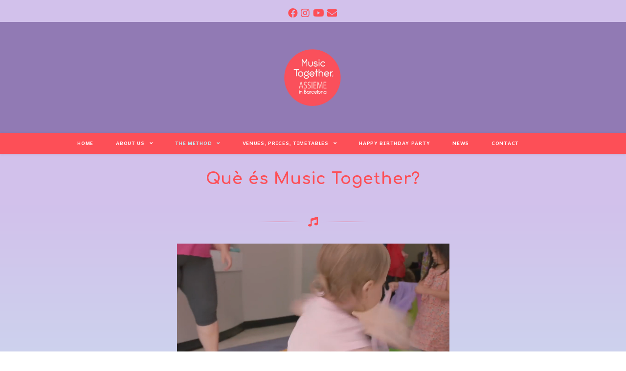

--- FILE ---
content_type: text/html; charset=UTF-8
request_url: https://musictogetherbarcelona.es/que-es-music-together
body_size: 21368
content:

<!DOCTYPE html>
<html class="html" lang="en-US">
<head>
	<meta charset="UTF-8">
	<link rel="profile" href="https://gmpg.org/xfn/11">

	<meta name='robots' content='index, follow, max-image-preview:large, max-snippet:-1, max-video-preview:-1' />
	<style>img:is([sizes="auto" i], [sizes^="auto," i]) { contain-intrinsic-size: 3000px 1500px }</style>
	<meta name="viewport" content="width=device-width, initial-scale=1">
	<!-- This site is optimized with the Yoast SEO plugin v17.4 - https://yoast.com/wordpress/plugins/seo/ -->
	<title>Què és Music Together? - Music Together® ASSIEME</title>
	<link rel="canonical" href="https://musictogetherbarcelona.es/que-es-music-together" />
	<meta property="og:locale" content="en_US" />
	<meta property="og:type" content="article" />
	<meta property="og:title" content="Què és Music Together? - Music Together® ASSIEME" />
	<meta property="og:description" content="https://musictogetherbarcelona.es/wp-content/uploads/2020/05/music-together-video.mp4 Music Together® és un programa pioner d’educació musical per a la primera infància difós a tot el món. Va néixer com a projecte educatiu del Center for Music and Young Children® de Princeton, Nova Jersey, als Estats Units el 1987, i  arriba a Barcelona el 2012. Una sessió de Music Together no és una [&hellip;]" />
	<meta property="og:url" content="https://musictogetherbarcelona.es/que-es-music-together" />
	<meta property="og:site_name" content="Music Together® ASSIEME" />
	<meta property="article:modified_time" content="2020-05-20T13:37:37+00:00" />
	<meta property="og:image" content="https://musictogetherbarcelona.es/wp-content/uploads/2020/04/MTPic66-web.jpg" />
	<meta property="og:image:width" content="600" />
	<meta property="og:image:height" content="400" />
	<meta name="twitter:card" content="summary_large_image" />
	<meta name="twitter:label1" content="Est. reading time" />
	<meta name="twitter:data1" content="4 minutes" />
	<script type="application/ld+json" class="yoast-schema-graph">{"@context":"https://schema.org","@graph":[{"@type":"WebSite","@id":"https://musictogetherbarcelona.es/#website","url":"https://musictogetherbarcelona.es/","name":"Music Together\u00ae ASSIEME","description":"M\u00fasica en fam\u00edlia, a Barcelona","potentialAction":[{"@type":"SearchAction","target":{"@type":"EntryPoint","urlTemplate":"https://musictogetherbarcelona.es/?s={search_term_string}"},"query-input":"required name=search_term_string"}],"inLanguage":"en-US"},{"@type":"ImageObject","@id":"https://musictogetherbarcelona.es/que-es-music-together#primaryimage","inLanguage":"en-US","url":"https://musictogetherbarcelona.es/wp-content/uploads/2020/04/MTPic66-web.jpg","contentUrl":"https://musictogetherbarcelona.es/wp-content/uploads/2020/04/MTPic66-web.jpg","width":600,"height":400},{"@type":"WebPage","@id":"https://musictogetherbarcelona.es/que-es-music-together#webpage","url":"https://musictogetherbarcelona.es/que-es-music-together","name":"Qu\u00e8 \u00e9s Music Together? - Music Together\u00ae ASSIEME","isPartOf":{"@id":"https://musictogetherbarcelona.es/#website"},"primaryImageOfPage":{"@id":"https://musictogetherbarcelona.es/que-es-music-together#primaryimage"},"datePublished":"2020-04-28T11:33:07+00:00","dateModified":"2020-05-20T13:37:37+00:00","breadcrumb":{"@id":"https://musictogetherbarcelona.es/que-es-music-together#breadcrumb"},"inLanguage":"en-US","potentialAction":[{"@type":"ReadAction","target":["https://musictogetherbarcelona.es/que-es-music-together"]}]},{"@type":"BreadcrumbList","@id":"https://musictogetherbarcelona.es/que-es-music-together#breadcrumb","itemListElement":[{"@type":"ListItem","position":1,"name":"Home","item":"https://musictogetherbarcelona.es/"},{"@type":"ListItem","position":2,"name":"Qu\u00e8 \u00e9s Music Together?"}]}]}</script>
	<!-- / Yoast SEO plugin. -->


<link rel="alternate" type="application/rss+xml" title="Music Together® ASSIEME &raquo; Feed" href="https://musictogetherbarcelona.es/feed" />
<link rel="alternate" type="application/rss+xml" title="Music Together® ASSIEME &raquo; Comments Feed" href="https://musictogetherbarcelona.es/comments/feed" />
<script type="text/javascript">
/* <![CDATA[ */
window._wpemojiSettings = {"baseUrl":"https:\/\/s.w.org\/images\/core\/emoji\/15.0.3\/72x72\/","ext":".png","svgUrl":"https:\/\/s.w.org\/images\/core\/emoji\/15.0.3\/svg\/","svgExt":".svg","source":{"concatemoji":"https:\/\/musictogetherbarcelona.es\/wp-includes\/js\/wp-emoji-release.min.js?ver=6.7.4"}};
/*! This file is auto-generated */
!function(i,n){var o,s,e;function c(e){try{var t={supportTests:e,timestamp:(new Date).valueOf()};sessionStorage.setItem(o,JSON.stringify(t))}catch(e){}}function p(e,t,n){e.clearRect(0,0,e.canvas.width,e.canvas.height),e.fillText(t,0,0);var t=new Uint32Array(e.getImageData(0,0,e.canvas.width,e.canvas.height).data),r=(e.clearRect(0,0,e.canvas.width,e.canvas.height),e.fillText(n,0,0),new Uint32Array(e.getImageData(0,0,e.canvas.width,e.canvas.height).data));return t.every(function(e,t){return e===r[t]})}function u(e,t,n){switch(t){case"flag":return n(e,"\ud83c\udff3\ufe0f\u200d\u26a7\ufe0f","\ud83c\udff3\ufe0f\u200b\u26a7\ufe0f")?!1:!n(e,"\ud83c\uddfa\ud83c\uddf3","\ud83c\uddfa\u200b\ud83c\uddf3")&&!n(e,"\ud83c\udff4\udb40\udc67\udb40\udc62\udb40\udc65\udb40\udc6e\udb40\udc67\udb40\udc7f","\ud83c\udff4\u200b\udb40\udc67\u200b\udb40\udc62\u200b\udb40\udc65\u200b\udb40\udc6e\u200b\udb40\udc67\u200b\udb40\udc7f");case"emoji":return!n(e,"\ud83d\udc26\u200d\u2b1b","\ud83d\udc26\u200b\u2b1b")}return!1}function f(e,t,n){var r="undefined"!=typeof WorkerGlobalScope&&self instanceof WorkerGlobalScope?new OffscreenCanvas(300,150):i.createElement("canvas"),a=r.getContext("2d",{willReadFrequently:!0}),o=(a.textBaseline="top",a.font="600 32px Arial",{});return e.forEach(function(e){o[e]=t(a,e,n)}),o}function t(e){var t=i.createElement("script");t.src=e,t.defer=!0,i.head.appendChild(t)}"undefined"!=typeof Promise&&(o="wpEmojiSettingsSupports",s=["flag","emoji"],n.supports={everything:!0,everythingExceptFlag:!0},e=new Promise(function(e){i.addEventListener("DOMContentLoaded",e,{once:!0})}),new Promise(function(t){var n=function(){try{var e=JSON.parse(sessionStorage.getItem(o));if("object"==typeof e&&"number"==typeof e.timestamp&&(new Date).valueOf()<e.timestamp+604800&&"object"==typeof e.supportTests)return e.supportTests}catch(e){}return null}();if(!n){if("undefined"!=typeof Worker&&"undefined"!=typeof OffscreenCanvas&&"undefined"!=typeof URL&&URL.createObjectURL&&"undefined"!=typeof Blob)try{var e="postMessage("+f.toString()+"("+[JSON.stringify(s),u.toString(),p.toString()].join(",")+"));",r=new Blob([e],{type:"text/javascript"}),a=new Worker(URL.createObjectURL(r),{name:"wpTestEmojiSupports"});return void(a.onmessage=function(e){c(n=e.data),a.terminate(),t(n)})}catch(e){}c(n=f(s,u,p))}t(n)}).then(function(e){for(var t in e)n.supports[t]=e[t],n.supports.everything=n.supports.everything&&n.supports[t],"flag"!==t&&(n.supports.everythingExceptFlag=n.supports.everythingExceptFlag&&n.supports[t]);n.supports.everythingExceptFlag=n.supports.everythingExceptFlag&&!n.supports.flag,n.DOMReady=!1,n.readyCallback=function(){n.DOMReady=!0}}).then(function(){return e}).then(function(){var e;n.supports.everything||(n.readyCallback(),(e=n.source||{}).concatemoji?t(e.concatemoji):e.wpemoji&&e.twemoji&&(t(e.twemoji),t(e.wpemoji)))}))}((window,document),window._wpemojiSettings);
/* ]]> */
</script>
<link rel='stylesheet' id='sbi_styles-css' href='https://musictogetherbarcelona.es/wp-content/plugins/instagram-feed/css/sbi-styles.min.css?ver=6.2.7' type='text/css' media='all' />
<style id='wp-emoji-styles-inline-css' type='text/css'>

	img.wp-smiley, img.emoji {
		display: inline !important;
		border: none !important;
		box-shadow: none !important;
		height: 1em !important;
		width: 1em !important;
		margin: 0 0.07em !important;
		vertical-align: -0.1em !important;
		background: none !important;
		padding: 0 !important;
	}
</style>
<link rel='stylesheet' id='iee-eventbrite-events-block-style2-css' href='https://musictogetherbarcelona.es/wp-content/plugins/import-eventbrite-events/assets/css/grid-style2.css?ver=1.7.1' type='text/css' media='all' />
<style id='classic-theme-styles-inline-css' type='text/css'>
/*! This file is auto-generated */
.wp-block-button__link{color:#fff;background-color:#32373c;border-radius:9999px;box-shadow:none;text-decoration:none;padding:calc(.667em + 2px) calc(1.333em + 2px);font-size:1.125em}.wp-block-file__button{background:#32373c;color:#fff;text-decoration:none}
</style>
<style id='global-styles-inline-css' type='text/css'>
:root{--wp--preset--aspect-ratio--square: 1;--wp--preset--aspect-ratio--4-3: 4/3;--wp--preset--aspect-ratio--3-4: 3/4;--wp--preset--aspect-ratio--3-2: 3/2;--wp--preset--aspect-ratio--2-3: 2/3;--wp--preset--aspect-ratio--16-9: 16/9;--wp--preset--aspect-ratio--9-16: 9/16;--wp--preset--color--black: #000000;--wp--preset--color--cyan-bluish-gray: #abb8c3;--wp--preset--color--white: #ffffff;--wp--preset--color--pale-pink: #f78da7;--wp--preset--color--vivid-red: #cf2e2e;--wp--preset--color--luminous-vivid-orange: #ff6900;--wp--preset--color--luminous-vivid-amber: #fcb900;--wp--preset--color--light-green-cyan: #7bdcb5;--wp--preset--color--vivid-green-cyan: #00d084;--wp--preset--color--pale-cyan-blue: #8ed1fc;--wp--preset--color--vivid-cyan-blue: #0693e3;--wp--preset--color--vivid-purple: #9b51e0;--wp--preset--gradient--vivid-cyan-blue-to-vivid-purple: linear-gradient(135deg,rgba(6,147,227,1) 0%,rgb(155,81,224) 100%);--wp--preset--gradient--light-green-cyan-to-vivid-green-cyan: linear-gradient(135deg,rgb(122,220,180) 0%,rgb(0,208,130) 100%);--wp--preset--gradient--luminous-vivid-amber-to-luminous-vivid-orange: linear-gradient(135deg,rgba(252,185,0,1) 0%,rgba(255,105,0,1) 100%);--wp--preset--gradient--luminous-vivid-orange-to-vivid-red: linear-gradient(135deg,rgba(255,105,0,1) 0%,rgb(207,46,46) 100%);--wp--preset--gradient--very-light-gray-to-cyan-bluish-gray: linear-gradient(135deg,rgb(238,238,238) 0%,rgb(169,184,195) 100%);--wp--preset--gradient--cool-to-warm-spectrum: linear-gradient(135deg,rgb(74,234,220) 0%,rgb(151,120,209) 20%,rgb(207,42,186) 40%,rgb(238,44,130) 60%,rgb(251,105,98) 80%,rgb(254,248,76) 100%);--wp--preset--gradient--blush-light-purple: linear-gradient(135deg,rgb(255,206,236) 0%,rgb(152,150,240) 100%);--wp--preset--gradient--blush-bordeaux: linear-gradient(135deg,rgb(254,205,165) 0%,rgb(254,45,45) 50%,rgb(107,0,62) 100%);--wp--preset--gradient--luminous-dusk: linear-gradient(135deg,rgb(255,203,112) 0%,rgb(199,81,192) 50%,rgb(65,88,208) 100%);--wp--preset--gradient--pale-ocean: linear-gradient(135deg,rgb(255,245,203) 0%,rgb(182,227,212) 50%,rgb(51,167,181) 100%);--wp--preset--gradient--electric-grass: linear-gradient(135deg,rgb(202,248,128) 0%,rgb(113,206,126) 100%);--wp--preset--gradient--midnight: linear-gradient(135deg,rgb(2,3,129) 0%,rgb(40,116,252) 100%);--wp--preset--font-size--small: 13px;--wp--preset--font-size--medium: 20px;--wp--preset--font-size--large: 36px;--wp--preset--font-size--x-large: 42px;--wp--preset--spacing--20: 0.44rem;--wp--preset--spacing--30: 0.67rem;--wp--preset--spacing--40: 1rem;--wp--preset--spacing--50: 1.5rem;--wp--preset--spacing--60: 2.25rem;--wp--preset--spacing--70: 3.38rem;--wp--preset--spacing--80: 5.06rem;--wp--preset--shadow--natural: 6px 6px 9px rgba(0, 0, 0, 0.2);--wp--preset--shadow--deep: 12px 12px 50px rgba(0, 0, 0, 0.4);--wp--preset--shadow--sharp: 6px 6px 0px rgba(0, 0, 0, 0.2);--wp--preset--shadow--outlined: 6px 6px 0px -3px rgba(255, 255, 255, 1), 6px 6px rgba(0, 0, 0, 1);--wp--preset--shadow--crisp: 6px 6px 0px rgba(0, 0, 0, 1);}:where(.is-layout-flex){gap: 0.5em;}:where(.is-layout-grid){gap: 0.5em;}body .is-layout-flex{display: flex;}.is-layout-flex{flex-wrap: wrap;align-items: center;}.is-layout-flex > :is(*, div){margin: 0;}body .is-layout-grid{display: grid;}.is-layout-grid > :is(*, div){margin: 0;}:where(.wp-block-columns.is-layout-flex){gap: 2em;}:where(.wp-block-columns.is-layout-grid){gap: 2em;}:where(.wp-block-post-template.is-layout-flex){gap: 1.25em;}:where(.wp-block-post-template.is-layout-grid){gap: 1.25em;}.has-black-color{color: var(--wp--preset--color--black) !important;}.has-cyan-bluish-gray-color{color: var(--wp--preset--color--cyan-bluish-gray) !important;}.has-white-color{color: var(--wp--preset--color--white) !important;}.has-pale-pink-color{color: var(--wp--preset--color--pale-pink) !important;}.has-vivid-red-color{color: var(--wp--preset--color--vivid-red) !important;}.has-luminous-vivid-orange-color{color: var(--wp--preset--color--luminous-vivid-orange) !important;}.has-luminous-vivid-amber-color{color: var(--wp--preset--color--luminous-vivid-amber) !important;}.has-light-green-cyan-color{color: var(--wp--preset--color--light-green-cyan) !important;}.has-vivid-green-cyan-color{color: var(--wp--preset--color--vivid-green-cyan) !important;}.has-pale-cyan-blue-color{color: var(--wp--preset--color--pale-cyan-blue) !important;}.has-vivid-cyan-blue-color{color: var(--wp--preset--color--vivid-cyan-blue) !important;}.has-vivid-purple-color{color: var(--wp--preset--color--vivid-purple) !important;}.has-black-background-color{background-color: var(--wp--preset--color--black) !important;}.has-cyan-bluish-gray-background-color{background-color: var(--wp--preset--color--cyan-bluish-gray) !important;}.has-white-background-color{background-color: var(--wp--preset--color--white) !important;}.has-pale-pink-background-color{background-color: var(--wp--preset--color--pale-pink) !important;}.has-vivid-red-background-color{background-color: var(--wp--preset--color--vivid-red) !important;}.has-luminous-vivid-orange-background-color{background-color: var(--wp--preset--color--luminous-vivid-orange) !important;}.has-luminous-vivid-amber-background-color{background-color: var(--wp--preset--color--luminous-vivid-amber) !important;}.has-light-green-cyan-background-color{background-color: var(--wp--preset--color--light-green-cyan) !important;}.has-vivid-green-cyan-background-color{background-color: var(--wp--preset--color--vivid-green-cyan) !important;}.has-pale-cyan-blue-background-color{background-color: var(--wp--preset--color--pale-cyan-blue) !important;}.has-vivid-cyan-blue-background-color{background-color: var(--wp--preset--color--vivid-cyan-blue) !important;}.has-vivid-purple-background-color{background-color: var(--wp--preset--color--vivid-purple) !important;}.has-black-border-color{border-color: var(--wp--preset--color--black) !important;}.has-cyan-bluish-gray-border-color{border-color: var(--wp--preset--color--cyan-bluish-gray) !important;}.has-white-border-color{border-color: var(--wp--preset--color--white) !important;}.has-pale-pink-border-color{border-color: var(--wp--preset--color--pale-pink) !important;}.has-vivid-red-border-color{border-color: var(--wp--preset--color--vivid-red) !important;}.has-luminous-vivid-orange-border-color{border-color: var(--wp--preset--color--luminous-vivid-orange) !important;}.has-luminous-vivid-amber-border-color{border-color: var(--wp--preset--color--luminous-vivid-amber) !important;}.has-light-green-cyan-border-color{border-color: var(--wp--preset--color--light-green-cyan) !important;}.has-vivid-green-cyan-border-color{border-color: var(--wp--preset--color--vivid-green-cyan) !important;}.has-pale-cyan-blue-border-color{border-color: var(--wp--preset--color--pale-cyan-blue) !important;}.has-vivid-cyan-blue-border-color{border-color: var(--wp--preset--color--vivid-cyan-blue) !important;}.has-vivid-purple-border-color{border-color: var(--wp--preset--color--vivid-purple) !important;}.has-vivid-cyan-blue-to-vivid-purple-gradient-background{background: var(--wp--preset--gradient--vivid-cyan-blue-to-vivid-purple) !important;}.has-light-green-cyan-to-vivid-green-cyan-gradient-background{background: var(--wp--preset--gradient--light-green-cyan-to-vivid-green-cyan) !important;}.has-luminous-vivid-amber-to-luminous-vivid-orange-gradient-background{background: var(--wp--preset--gradient--luminous-vivid-amber-to-luminous-vivid-orange) !important;}.has-luminous-vivid-orange-to-vivid-red-gradient-background{background: var(--wp--preset--gradient--luminous-vivid-orange-to-vivid-red) !important;}.has-very-light-gray-to-cyan-bluish-gray-gradient-background{background: var(--wp--preset--gradient--very-light-gray-to-cyan-bluish-gray) !important;}.has-cool-to-warm-spectrum-gradient-background{background: var(--wp--preset--gradient--cool-to-warm-spectrum) !important;}.has-blush-light-purple-gradient-background{background: var(--wp--preset--gradient--blush-light-purple) !important;}.has-blush-bordeaux-gradient-background{background: var(--wp--preset--gradient--blush-bordeaux) !important;}.has-luminous-dusk-gradient-background{background: var(--wp--preset--gradient--luminous-dusk) !important;}.has-pale-ocean-gradient-background{background: var(--wp--preset--gradient--pale-ocean) !important;}.has-electric-grass-gradient-background{background: var(--wp--preset--gradient--electric-grass) !important;}.has-midnight-gradient-background{background: var(--wp--preset--gradient--midnight) !important;}.has-small-font-size{font-size: var(--wp--preset--font-size--small) !important;}.has-medium-font-size{font-size: var(--wp--preset--font-size--medium) !important;}.has-large-font-size{font-size: var(--wp--preset--font-size--large) !important;}.has-x-large-font-size{font-size: var(--wp--preset--font-size--x-large) !important;}
:where(.wp-block-post-template.is-layout-flex){gap: 1.25em;}:where(.wp-block-post-template.is-layout-grid){gap: 1.25em;}
:where(.wp-block-columns.is-layout-flex){gap: 2em;}:where(.wp-block-columns.is-layout-grid){gap: 2em;}
:root :where(.wp-block-pullquote){font-size: 1.5em;line-height: 1.6;}
</style>
<link rel='stylesheet' id='wpos-slick-style-css' href='https://musictogetherbarcelona.es/wp-content/plugins/blog-designer-for-post-and-widget/assets/css/slick.css?ver=2.7' type='text/css' media='all' />
<link rel='stylesheet' id='bdpw-public-css-css' href='https://musictogetherbarcelona.es/wp-content/plugins/blog-designer-for-post-and-widget/assets/css/bdpw-public.css?ver=2.7' type='text/css' media='all' />
<link rel='stylesheet' id='contact-form-7-css' href='https://musictogetherbarcelona.es/wp-content/plugins/contact-form-7/includes/css/styles.css?ver=6.0.4' type='text/css' media='all' />
<link rel='stylesheet' id='font-awesome-css' href='https://musictogetherbarcelona.es/wp-content/themes/oceanwp/assets/fonts/fontawesome/css/all.min.css?ver=5.11.2' type='text/css' media='all' />
<link rel='stylesheet' id='import-eventbrite-events-front-css' href='https://musictogetherbarcelona.es/wp-content/plugins/import-eventbrite-events/assets/css/import-eventbrite-events.css?ver=6.7.4' type='text/css' media='all' />
<link rel='stylesheet' id='import-eventbrite-events-front-style2-css' href='https://musictogetherbarcelona.es/wp-content/plugins/import-eventbrite-events/assets/css/grid-style2.css?ver=6.7.4' type='text/css' media='all' />
<link rel='stylesheet' id='simple-line-icons-css' href='https://musictogetherbarcelona.es/wp-content/themes/oceanwp/assets/css/third/simple-line-icons.min.css?ver=2.4.0' type='text/css' media='all' />
<link rel='stylesheet' id='magnific-popup-css' href='https://musictogetherbarcelona.es/wp-content/themes/oceanwp/assets/css/third/magnific-popup.min.css?ver=1.0.0' type='text/css' media='all' />
<link rel='stylesheet' id='slick-css' href='https://musictogetherbarcelona.es/wp-content/themes/oceanwp/assets/css/third/slick.min.css?ver=1.6.0' type='text/css' media='all' />
<link rel='stylesheet' id='oceanwp-style-css' href='https://musictogetherbarcelona.es/wp-content/themes/oceanwp/assets/css/style.min.css?ver=1.8.2' type='text/css' media='all' />
<link rel='stylesheet' id='oceanwp-hamburgers-css' href='https://musictogetherbarcelona.es/wp-content/themes/oceanwp/assets/css/third/hamburgers/hamburgers.min.css?ver=1.8.2' type='text/css' media='all' />
<link rel='stylesheet' id='oceanwp-spin-r-css' href='https://musictogetherbarcelona.es/wp-content/themes/oceanwp/assets/css/third/hamburgers/types/spin-r.css?ver=1.8.2' type='text/css' media='all' />
<link rel='stylesheet' id='jquery-lazyloadxt-spinner-css-css' href='//musictogetherbarcelona.es/wp-content/plugins/a3-lazy-load/assets/css/jquery.lazyloadxt.spinner.css?ver=6.7.4' type='text/css' media='all' />
<link rel='stylesheet' id='elementor-icons-css' href='https://musictogetherbarcelona.es/wp-content/plugins/elementor/assets/lib/eicons/css/elementor-icons.min.css?ver=5.35.0' type='text/css' media='all' />
<link rel='stylesheet' id='elementor-frontend-css' href='https://musictogetherbarcelona.es/wp-content/plugins/elementor/assets/css/frontend.min.css?ver=3.27.6' type='text/css' media='all' />
<link rel='stylesheet' id='elementor-post-30-css' href='https://musictogetherbarcelona.es/wp-content/uploads/elementor/css/post-30.css?ver=1740136505' type='text/css' media='all' />
<link rel='stylesheet' id='widget-divider-css' href='https://musictogetherbarcelona.es/wp-content/plugins/elementor/assets/css/widget-divider.min.css?ver=3.27.6' type='text/css' media='all' />
<link rel='stylesheet' id='widget-video-css' href='https://musictogetherbarcelona.es/wp-content/plugins/elementor/assets/css/widget-video.min.css?ver=3.27.6' type='text/css' media='all' />
<link rel='stylesheet' id='widget-text-editor-css' href='https://musictogetherbarcelona.es/wp-content/plugins/elementor/assets/css/widget-text-editor.min.css?ver=3.27.6' type='text/css' media='all' />
<link rel='stylesheet' id='widget-image-css' href='https://musictogetherbarcelona.es/wp-content/plugins/elementor/assets/css/widget-image.min.css?ver=3.27.6' type='text/css' media='all' />
<link rel='stylesheet' id='widget-spacer-css' href='https://musictogetherbarcelona.es/wp-content/plugins/elementor/assets/css/widget-spacer.min.css?ver=3.27.6' type='text/css' media='all' />
<link rel='stylesheet' id='widget-heading-css' href='https://musictogetherbarcelona.es/wp-content/plugins/elementor/assets/css/widget-heading.min.css?ver=3.27.6' type='text/css' media='all' />
<link rel='stylesheet' id='elementor-post-324-css' href='https://musictogetherbarcelona.es/wp-content/uploads/elementor/css/post-324.css?ver=1740140746' type='text/css' media='all' />
<link rel='stylesheet' id='google-fonts-1-css' href='https://fonts.googleapis.com/css?family=Comfortaa%3A100%2C100italic%2C200%2C200italic%2C300%2C300italic%2C400%2C400italic%2C500%2C500italic%2C600%2C600italic%2C700%2C700italic%2C800%2C800italic%2C900%2C900italic%7CAndika%3A100%2C100italic%2C200%2C200italic%2C300%2C300italic%2C400%2C400italic%2C500%2C500italic%2C600%2C600italic%2C700%2C700italic%2C800%2C800italic%2C900%2C900italic&#038;display=auto&#038;ver=6.7.4' type='text/css' media='all' />
<link rel='stylesheet' id='elementor-icons-shared-0-css' href='https://musictogetherbarcelona.es/wp-content/plugins/elementor/assets/lib/font-awesome/css/fontawesome.min.css?ver=5.15.3' type='text/css' media='all' />
<link rel='stylesheet' id='elementor-icons-fa-solid-css' href='https://musictogetherbarcelona.es/wp-content/plugins/elementor/assets/lib/font-awesome/css/solid.min.css?ver=5.15.3' type='text/css' media='all' />
<link rel="preconnect" href="https://fonts.gstatic.com/" crossorigin><script type="text/javascript" src="https://musictogetherbarcelona.es/wp-includes/js/jquery/jquery.min.js?ver=3.7.1" id="jquery-core-js"></script>
<script type="text/javascript" src="https://musictogetherbarcelona.es/wp-includes/js/jquery/jquery-migrate.min.js?ver=3.4.1" id="jquery-migrate-js"></script>
<link rel="https://api.w.org/" href="https://musictogetherbarcelona.es/wp-json/" /><link rel="alternate" title="JSON" type="application/json" href="https://musictogetherbarcelona.es/wp-json/wp/v2/pages/324" /><link rel="EditURI" type="application/rsd+xml" title="RSD" href="https://musictogetherbarcelona.es/xmlrpc.php?rsd" />
<meta name="generator" content="WordPress 6.7.4" />
<link rel='shortlink' href='https://musictogetherbarcelona.es/?p=324' />
<link rel="alternate" title="oEmbed (JSON)" type="application/json+oembed" href="https://musictogetherbarcelona.es/wp-json/oembed/1.0/embed?url=https%3A%2F%2Fmusictogetherbarcelona.es%2Fque-es-music-together" />
<link rel="alternate" title="oEmbed (XML)" type="text/xml+oembed" href="https://musictogetherbarcelona.es/wp-json/oembed/1.0/embed?url=https%3A%2F%2Fmusictogetherbarcelona.es%2Fque-es-music-together&#038;format=xml" />
<style type="text/css" id="simple-css-output">/*color titulo pagina*/.page-header { position: relative; background-color: #d2c1eb; padding: 34px 0; text-align: center}.site-breadcrumbs.clr { text-align: center;display: none;}/*barra lateral justificar texto*/.widget-area { font-size: 13px; text-align: ;}/*desaparecer titulo pagina*/.page-header { display;}/*margen movil contenido 600px*/@media (max-width: 600px) {.elementor-widget-container { margin-left: 4%; margin-right: 4%; }}/*margen movil contenido 350px*/@media (max-width: 350px) {.elementor-widget-container { margin-left: 5%; margin-right: 5%; }}/*color menú movil*/body.elementor-kit-30 a { color: #;}/*margenes letras de pie de pagina*//*titulo entrada del blog*/.single .entry-title { font-size: 34px; padding: 0 0 20px; margin: 0 0 15px; border-bottom: 1px solid #f1f1f1; letter-spacing: 0.6px; text-align: center;}#site-header.top-header .header-top .left { float: center; text-align: center; margin-left: 7.5%; margin-right: 6.5%;}/*texto caja comentarios*/body.elementor-kit-30 input:not([type="button"]):not([type="submit"]), body.elementor-kit-30 textarea, body.elementor-kit-30 .elementor-field-textual { font-size: 16px; line-height: 0.8em;}</style><meta name="generator" content="Elementor 3.27.6; features: additional_custom_breakpoints; settings: css_print_method-external, google_font-enabled, font_display-auto">
			<style>
				.e-con.e-parent:nth-of-type(n+4):not(.e-lazyloaded):not(.e-no-lazyload),
				.e-con.e-parent:nth-of-type(n+4):not(.e-lazyloaded):not(.e-no-lazyload) * {
					background-image: none !important;
				}
				@media screen and (max-height: 1024px) {
					.e-con.e-parent:nth-of-type(n+3):not(.e-lazyloaded):not(.e-no-lazyload),
					.e-con.e-parent:nth-of-type(n+3):not(.e-lazyloaded):not(.e-no-lazyload) * {
						background-image: none !important;
					}
				}
				@media screen and (max-height: 640px) {
					.e-con.e-parent:nth-of-type(n+2):not(.e-lazyloaded):not(.e-no-lazyload),
					.e-con.e-parent:nth-of-type(n+2):not(.e-lazyloaded):not(.e-no-lazyload) * {
						background-image: none !important;
					}
				}
			</style>
			<link rel="icon" href="https://musictogetherbarcelona.es/wp-content/uploads/2020/04/cropped-MTlogo-1-1-32x32.png" sizes="32x32" />
<link rel="icon" href="https://musictogetherbarcelona.es/wp-content/uploads/2020/04/cropped-MTlogo-1-1-192x192.png" sizes="192x192" />
<link rel="apple-touch-icon" href="https://musictogetherbarcelona.es/wp-content/uploads/2020/04/cropped-MTlogo-1-1-180x180.png" />
<meta name="msapplication-TileImage" content="https://musictogetherbarcelona.es/wp-content/uploads/2020/04/cropped-MTlogo-1-1-270x270.png" />
<!-- OceanWP CSS -->
<style type="text/css">
/* General CSS */a:hover,a.light:hover,.theme-heading .text::before,#top-bar-content >a:hover,#top-bar-social li.oceanwp-email a:hover,#site-navigation-wrap .dropdown-menu >li >a:hover,#site-header.medium-header #medium-searchform button:hover,.oceanwp-mobile-menu-icon a:hover,.blog-entry.post .blog-entry-header .entry-title a:hover,.blog-entry.post .blog-entry-readmore a:hover,.blog-entry.thumbnail-entry .blog-entry-category a,ul.meta li a:hover,.dropcap,.single nav.post-navigation .nav-links .title,body .related-post-title a:hover,body #wp-calendar caption,body .contact-info-widget.default i,body .contact-info-widget.big-icons i,body .custom-links-widget .oceanwp-custom-links li a:hover,body .custom-links-widget .oceanwp-custom-links li a:hover:before,body .posts-thumbnails-widget li a:hover,body .social-widget li.oceanwp-email a:hover,.comment-author .comment-meta .comment-reply-link,#respond #cancel-comment-reply-link:hover,#footer-widgets .footer-box a:hover,#footer-bottom a:hover,#footer-bottom #footer-bottom-menu a:hover,.sidr a:hover,.sidr-class-dropdown-toggle:hover,.sidr-class-menu-item-has-children.active >a,.sidr-class-menu-item-has-children.active >a >.sidr-class-dropdown-toggle,input[type=checkbox]:checked:before{color:#917ab4}input[type="button"],input[type="reset"],input[type="submit"],button[type="submit"],.button,#site-navigation-wrap .dropdown-menu >li.btn >a >span,.thumbnail:hover i,.post-quote-content,.omw-modal .omw-close-modal,body .contact-info-widget.big-icons li:hover i,body div.wpforms-container-full .wpforms-form input[type=submit],body div.wpforms-container-full .wpforms-form button[type=submit],body div.wpforms-container-full .wpforms-form .wpforms-page-button{background-color:#917ab4}.widget-title{border-color:#917ab4}blockquote{border-color:#917ab4}#searchform-dropdown{border-color:#917ab4}.dropdown-menu .sub-menu{border-color:#917ab4}.blog-entry.large-entry .blog-entry-readmore a:hover{border-color:#917ab4}.oceanwp-newsletter-form-wrap input[type="email"]:focus{border-color:#917ab4}.social-widget li.oceanwp-email a:hover{border-color:#917ab4}#respond #cancel-comment-reply-link:hover{border-color:#917ab4}body .contact-info-widget.big-icons li:hover i{border-color:#917ab4}#footer-widgets .oceanwp-newsletter-form-wrap input[type="email"]:focus{border-color:#917ab4}input[type="button"]:hover,input[type="reset"]:hover,input[type="submit"]:hover,button[type="submit"]:hover,input[type="button"]:focus,input[type="reset"]:focus,input[type="submit"]:focus,button[type="submit"]:focus,.button:hover,#site-navigation-wrap .dropdown-menu >li.btn >a:hover >span,.post-quote-author,.omw-modal .omw-close-modal:hover,body div.wpforms-container-full .wpforms-form input[type=submit]:hover,body div.wpforms-container-full .wpforms-form button[type=submit]:hover,body div.wpforms-container-full .wpforms-form .wpforms-page-button:hover{background-color:#335097}/* Top Bar CSS */#top-bar{padding:0}#top-bar-wrap,.oceanwp-top-bar-sticky{background-color:#d2c1eb}#top-bar-wrap{border-color:#917ab4}#top-bar-wrap,#top-bar-content strong{color:#fd4f57}#top-bar-content a,#top-bar-social-alt a{color:#c5ecf1}#top-bar-content a:hover,#top-bar-social-alt a:hover{color:#c5ecf1}#top-bar-social li a{font-size:20px}#top-bar-social li a{padding:0 5px 0 2px}#top-bar-social li a{color:#fd4f57}#top-bar-social li a:hover{color:#c5ecf1!important}/* Header CSS */#site-header.top-header .oceanwp-social-menu,#site-header.top-header #search-toggle{height:43px}#site-header.top-header #site-navigation-wrap .dropdown-menu >li >a,#site-header.top-header .oceanwp-mobile-menu-icon a{line-height:43px}#site-header,.has-transparent-header .is-sticky #site-header,.has-vh-transparent .is-sticky #site-header.vertical-header,#searchform-header-replace{background-color:#917ab4}#site-header{border-color:#c5ecf1}#site-header.top-header .header-top,#site-header.top-header #searchform-header-replace{background-color:#fd4f57}#site-header.top-header #search-toggle a{color:#ffffff}#site-header.top-header #search-toggle a:hover{color:#c5ecf1}#site-header.has-header-media .overlay-header-media{background-color:#d2c1eb}#site-logo #site-logo-inner a img,#site-header.center-header #site-navigation-wrap .middle-site-logo a img{max-width:234px}@media (max-width:480px){#site-logo #site-logo-inner a img,#site-header.center-header #site-navigation-wrap .middle-site-logo a img{max-width:500px}}#site-header #site-logo #site-logo-inner a img,#site-header.center-header #site-navigation-wrap .middle-site-logo a img{max-height:126px}@media (max-width:480px){#site-header #site-logo #site-logo-inner a img,#site-header.center-header #site-navigation-wrap .middle-site-logo a img{max-height:122px}}.effect-one #site-navigation-wrap .dropdown-menu >li >a.menu-link >span:after,.effect-three #site-navigation-wrap .dropdown-menu >li >a.menu-link >span:after,.effect-five #site-navigation-wrap .dropdown-menu >li >a.menu-link >span:before,.effect-five #site-navigation-wrap .dropdown-menu >li >a.menu-link >span:after,.effect-nine #site-navigation-wrap .dropdown-menu >li >a.menu-link >span:before,.effect-nine #site-navigation-wrap .dropdown-menu >li >a.menu-link >span:after{background-color:#c5ecf1}.effect-four #site-navigation-wrap .dropdown-menu >li >a.menu-link >span:before,.effect-four #site-navigation-wrap .dropdown-menu >li >a.menu-link >span:after,.effect-seven #site-navigation-wrap .dropdown-menu >li >a.menu-link:hover >span:after,.effect-seven #site-navigation-wrap .dropdown-menu >li.sfHover >a.menu-link >span:after{color:#c5ecf1}.effect-seven #site-navigation-wrap .dropdown-menu >li >a.menu-link:hover >span:after,.effect-seven #site-navigation-wrap .dropdown-menu >li.sfHover >a.menu-link >span:after{text-shadow:10px 0 #c5ecf1,-10px 0 #c5ecf1}.effect-two #site-navigation-wrap .dropdown-menu >li >a.menu-link >span:after,.effect-eight #site-navigation-wrap .dropdown-menu >li >a.menu-link >span:before,.effect-eight #site-navigation-wrap .dropdown-menu >li >a.menu-link >span:after{background-color:rgba(79,30,0,0.12)}.effect-six #site-navigation-wrap .dropdown-menu >li >a.menu-link >span:before,.effect-six #site-navigation-wrap .dropdown-menu >li >a.menu-link >span:after{border-color:rgba(79,30,0,0.12)}.effect-ten #site-navigation-wrap .dropdown-menu >li >a.menu-link:hover >span,.effect-ten #site-navigation-wrap .dropdown-menu >li.sfHover >a.menu-link >span{-webkit-box-shadow:0 0 10px 4px rgba(79,30,0,0.12);-moz-box-shadow:0 0 10px 4px rgba(79,30,0,0.12);box-shadow:0 0 10px 4px rgba(79,30,0,0.12)}#site-navigation-wrap .dropdown-menu >li >a,.oceanwp-mobile-menu-icon a,#searchform-header-replace-close{color:#ffffff}#site-navigation-wrap .dropdown-menu >li >a:hover,.oceanwp-mobile-menu-icon a:hover,#searchform-header-replace-close:hover{color:#c5ecf1}#site-navigation-wrap .dropdown-menu >.current-menu-item >a,#site-navigation-wrap .dropdown-menu >.current-menu-ancestor >a,#site-navigation-wrap .dropdown-menu >.current-menu-item >a:hover,#site-navigation-wrap .dropdown-menu >.current-menu-ancestor >a:hover{color:#c5ecf1}.dropdown-menu .sub-menu{min-width:140px}.dropdown-menu .sub-menu,#searchform-dropdown,.current-shop-items-dropdown{background-color:#c5ecf1}.dropdown-menu .sub-menu,#searchform-dropdown,.current-shop-items-dropdown{border-color:#917ab4}.dropdown-menu ul li.menu-item,.navigation >ul >li >ul.megamenu.sub-menu >li,.navigation .megamenu li ul.sub-menu{border-color:#224290}.dropdown-menu ul li a.menu-link{color:#224290}.dropdown-menu ul li a.menu-link:hover{color:#335097}.dropdown-menu ul li a.menu-link:hover{background-color:#d2c1eb}.mobile-menu .hamburger-inner,.mobile-menu .hamburger-inner::before,.mobile-menu .hamburger-inner::after{background-color:#ffffff}a.sidr-class-toggle-sidr-close{background-color:#c5ecf1}#sidr,#mobile-dropdown{background-color:#c5ecf1}#sidr li,#sidr ul,#mobile-dropdown ul li,#mobile-dropdown ul li ul{border-color:#335097}body .sidr a,body .sidr-class-dropdown-toggle,#mobile-dropdown ul li a,#mobile-dropdown ul li a .dropdown-toggle,#mobile-fullscreen ul li a,#mobile-fullscreen .oceanwp-social-menu.simple-social ul li a{color:#335097}#mobile-fullscreen a.close .close-icon-inner,#mobile-fullscreen a.close .close-icon-inner::after{background-color:#335097}body .sidr a:hover,body .sidr-class-dropdown-toggle:hover,body .sidr-class-dropdown-toggle .fa,body .sidr-class-menu-item-has-children.active >a,body .sidr-class-menu-item-has-children.active >a >.sidr-class-dropdown-toggle,#mobile-dropdown ul li a:hover,#mobile-dropdown ul li a .dropdown-toggle:hover,#mobile-dropdown .menu-item-has-children.active >a,#mobile-dropdown .menu-item-has-children.active >a >.dropdown-toggle,#mobile-fullscreen ul li a:hover,#mobile-fullscreen .oceanwp-social-menu.simple-social ul li a:hover{color:#917ab4}#mobile-fullscreen a.close:hover .close-icon-inner,#mobile-fullscreen a.close:hover .close-icon-inner::after{background-color:#917ab4}/* Sidebar CSS */.widget-title{border-color:#335097}/* Footer Widgets CSS */#footer-widgets{background-color:#917ab4}#footer-widgets,#footer-widgets p,#footer-widgets li a:before,#footer-widgets .contact-info-widget span.oceanwp-contact-title,#footer-widgets .recent-posts-date,#footer-widgets .recent-posts-comments,#footer-widgets .widget-recent-posts-icons li .fa{color:#d2c1eb}#footer-widgets .footer-box a:hover,#footer-widgets a:hover{color:#c5ecf1}/* Footer Bottom CSS */#footer-bottom{padding:20px 0 20px 0}#footer-bottom{background-color:#917ab4}#footer-bottom,#footer-bottom p{color:#ffffff}#footer-bottom a:hover,#footer-bottom #footer-bottom-menu a:hover{color:#c5ecf1}/* Typography CSS */#site-navigation-wrap .dropdown-menu >li >a,#site-header.full_screen-header .fs-dropdown-menu >li >a,#site-header.top-header #site-navigation-wrap .dropdown-menu >li >a,#site-header.center-header #site-navigation-wrap .dropdown-menu >li >a,#site-header.medium-header #site-navigation-wrap .dropdown-menu >li >a,.oceanwp-mobile-menu-icon a{letter-spacing:.7px}.dropdown-menu ul li a.menu-link,#site-header.full_screen-header .fs-dropdown-menu ul.sub-menu li a{text-transform:none}.page-header .page-header-title,.page-header.background-image-page-header .page-header-title{letter-spacing:.9px}.page-header .page-subheading{color:#335097}.blog-entry.post .blog-entry-header .entry-title a{color:#335097}.sidebar-box .widget-title{font-size:16px}#footer-widgets .footer-box .widget-title{line-height:1.2}#footer-bottom #copyright{line-height:1.3}
</style></head>

<body data-rsssl=1 class="page-template page-template-elementor_header_footer page page-id-324 wp-custom-logo wp-embed-responsive oceanwp-theme sidebar-mobile top-header-style default-breakpoint has-sidebar content-right-sidebar has-topbar has-breadcrumbs elementor-default elementor-template-full-width elementor-kit-30 elementor-page elementor-page-324"  itemscope="itemscope" itemtype="https://schema.org/WebPage">

	
	
	<div id="outer-wrap" class="site clr">

		<a class="skip-link screen-reader-text" href="#main">Skip to content</a>

		
		<div id="wrap" class="clr">

			

<div id="top-bar-wrap" class="clr">

	<div id="top-bar" class="clr container has-no-content">

		
		<div id="top-bar-inner" class="clr">

			

<div id="top-bar-social" class="clr top-bar-centered">

	<ul class="clr" aria-label="Social links">

		<li class="oceanwp-facebook"><a href="https://facebook.com/MusicTogetherBarcelona" aria-label="Facebook (opens in a new tab)" target="_blank" rel="noopener noreferrer"><span class="fab fa-facebook" aria-hidden="true"></span></a></li><li class="oceanwp-instagram"><a href="https://www.instagram.com/musictogetherbarcelona/" aria-label="Instagram (opens in a new tab)" target="_blank" rel="noopener noreferrer"><span class="fab fa-instagram" aria-hidden="true"></span></a></li><li class="oceanwp-youtube"><a href="https://www.youtube.com/user/MusicTogether" aria-label="Youtube (opens in a new tab)" target="_blank" rel="noopener noreferrer"><span class="fab fa-youtube" aria-hidden="true"></span></a></li><li class="oceanwp-email"><a href="mailto:htt&#112;:&#47;&#47;&#105;&#110;&#102;&#111;&#64;m&#117;&#115;i&#99;&#116;og&#101;the&#114;&#98;&#97;r&#99;&#101;l&#111;&#110;a.e&#115;" aria-label="Send email (opens in your application)" target="_self"><span class="fa fa-envelope" aria-hidden="true"></span></a></li>
	</ul>

</div><!-- #top-bar-social -->
		</div><!-- #top-bar-inner -->

		
	</div><!-- #top-bar -->

</div><!-- #top-bar-wrap -->


			
<header id="site-header" class="top-header effect-ten clr" data-height="200" itemscope="itemscope" itemtype="https://schema.org/WPHeader" role="banner">

	
		
	<div class="header-bottom clr">
		<div class="container">
			

<div id="site-logo" class="clr" itemscope itemtype="https://schema.org/Brand">

	
	<div id="site-logo-inner" class="clr">

		<a href="https://musictogetherbarcelona.es/" class="custom-logo-link" rel="home"><img width="2845" height="2662" src="https://musictogetherbarcelona.es/wp-content/uploads/2020/04/cropped-MTlogonuevo2.png" class="custom-logo" alt="Music Together® ASSIEME" decoding="async" srcset="https://musictogetherbarcelona.es/wp-content/uploads/2020/04/cropped-MTlogonuevo2.png 2845w, https://musictogetherbarcelona.es/wp-content/uploads/2020/04/cropped-MTlogonuevo2-300x281.png 300w, https://musictogetherbarcelona.es/wp-content/uploads/2020/04/cropped-MTlogonuevo2-700x655.png 700w, https://musictogetherbarcelona.es/wp-content/uploads/2020/04/cropped-MTlogonuevo2-768x719.png 768w, https://musictogetherbarcelona.es/wp-content/uploads/2020/04/cropped-MTlogonuevo2-1536x1437.png 1536w, https://musictogetherbarcelona.es/wp-content/uploads/2020/04/cropped-MTlogonuevo2-2048x1916.png 2048w" sizes="(max-width: 2845px) 100vw, 2845px" /></a>
	</div><!-- #site-logo-inner -->

	
	
</div><!-- #site-logo -->

		</div>
	</div>

<div class="header-top clr">

	
	<div id="site-header-inner" class="clr container">

		
		<div class="left clr">

			<div class="inner">

							<div id="site-navigation-wrap" class="clr">
		
			
			
			<nav id="site-navigation" class="navigation main-navigation clr" itemscope="itemscope" itemtype="https://schema.org/SiteNavigationElement" role="navigation">

				<ul id="menu-menu-uno" class="main-menu dropdown-menu sf-menu"><li id="menu-item-2117" class="menu-item menu-item-type-post_type menu-item-object-page menu-item-home menu-item-2117"><a href="https://musictogetherbarcelona.es/" class="menu-link"><span class="text-wrap">Home</span></a></li><li id="menu-item-696" class="menu-item menu-item-type-post_type menu-item-object-page menu-item-has-children dropdown menu-item-696 nav-no-click"><a href="https://musictogetherbarcelona.es/qui-som-a-lequip" class="menu-link"><span class="text-wrap">About us <span class="nav-arrow fa fa-angle-down"></span></span></a>
<ul class="sub-menu">
	<li id="menu-item-1709" class="menu-item menu-item-type-post_type menu-item-object-page menu-item-1709"><a href="https://musictogetherbarcelona.es/media-partners" class="menu-link"><span class="text-wrap">Què diuen de Music Together els mitjans especialitzats?</span></a></li>	<li id="menu-item-728" class="menu-item menu-item-type-post_type menu-item-object-page menu-item-728"><a href="https://musictogetherbarcelona.es/les-families-han-dit" class="menu-link"><span class="text-wrap">Les families han dit…</span></a></li>	<li id="menu-item-1762" class="menu-item menu-item-type-post_type menu-item-object-page menu-item-1762"><a href="https://musictogetherbarcelona.es/qui-som-a-lequip" class="menu-link"><span class="text-wrap">La nostra familia</span></a></li>	<li id="menu-item-1606" class="menu-item menu-item-type-post_type menu-item-object-page menu-item-1606"><a href="https://musictogetherbarcelona.es/tens-una-sala" class="menu-link"><span class="text-wrap">Vols hospedar la nostra activitat?</span></a></li></ul>
</li><li id="menu-item-695" class="menu-item menu-item-type-post_type menu-item-object-page current-menu-item page_item page-item-324 current_page_item current-menu-ancestor current-menu-parent current_page_parent current_page_ancestor menu-item-has-children dropdown menu-item-695 nav-no-click"><a href="https://musictogetherbarcelona.es/que-es-music-together" class="menu-link"><span class="text-wrap">The method <span class="nav-arrow fa fa-angle-down"></span></span></a>
<ul class="sub-menu">
	<li id="menu-item-708" class="menu-item menu-item-type-post_type menu-item-object-page current-menu-item page_item page-item-324 current_page_item menu-item-708"><a href="https://musictogetherbarcelona.es/que-es-music-together" class="menu-link"><span class="text-wrap">Què és Music Together?</span></a></li>	<li id="menu-item-700" class="menu-item menu-item-type-post_type menu-item-object-page menu-item-700"><a href="https://musictogetherbarcelona.es/quins-son-els-principis-basics-de-music-together" class="menu-link"><span class="text-wrap">Quins són els principis bàsics de Music Together?</span></a></li>	<li id="menu-item-699" class="menu-item menu-item-type-post_type menu-item-object-page menu-item-699"><a href="https://musictogetherbarcelona.es/per-que-fer-ho-ara-de-nado" class="menu-link"><span class="text-wrap">Per què fer-ho ara, de nadó?</span></a></li>	<li id="menu-item-698" class="menu-item menu-item-type-post_type menu-item-object-page menu-item-698"><a href="https://musictogetherbarcelona.es/una-experiencia-multilingue" class="menu-link"><span class="text-wrap">Una experiència multilingüe</span></a></li>	<li id="menu-item-697" class="menu-item menu-item-type-post_type menu-item-object-page menu-item-697"><a href="https://musictogetherbarcelona.es/com-son-les-classes" class="menu-link"><span class="text-wrap">Com són les classes?</span></a></li></ul>
</li><li id="menu-item-783" class="menu-item menu-item-type-post_type menu-item-object-page menu-item-has-children dropdown menu-item-783 nav-no-click"><a href="https://musictogetherbarcelona.es/classes-venues-prices" class="menu-link"><span class="text-wrap">Venues, prices, timetables <span class="nav-arrow fa fa-angle-down"></span></span></a>
<ul class="sub-menu">
	<li id="menu-item-801" class="menu-item menu-item-type-post_type menu-item-object-page menu-item-801"><a href="https://musictogetherbarcelona.es/classes-venues-prices" class="menu-link"><span class="text-wrap">Classes, ubicacions, tarifes &#8211; Venues, timetables, and prices</span></a></li>	<li id="menu-item-763" class="menu-item menu-item-type-post_type menu-item-object-page menu-item-763"><a href="https://musictogetherbarcelona.es/family-zone" class="menu-link"><span class="text-wrap">Family Zone</span></a></li></ul>
</li><li id="menu-item-692" class="menu-item menu-item-type-post_type menu-item-object-page menu-item-692"><a href="https://musictogetherbarcelona.es/qui-som-a-lequip/happy-birthday" class="menu-link"><span class="text-wrap">Happy birthday party</span></a></li><li id="menu-item-2044" class="menu-item menu-item-type-post_type menu-item-object-page menu-item-2044"><a href="https://musictogetherbarcelona.es/blog" class="menu-link"><span class="text-wrap">News</span></a></li><li id="menu-item-693" class="menu-item menu-item-type-post_type menu-item-object-page menu-item-693"><a href="https://musictogetherbarcelona.es/contact" class="menu-link"><span class="text-wrap">Contact</span></a></li></ul>
			</nav><!-- #site-navigation -->

			
			
					</div><!-- #site-navigation-wrap -->
		
		
	
				
	<div class="oceanwp-mobile-menu-icon clr mobile-right">

		
		
		
		<a href="#" class="mobile-menu" aria-label="Mobile Menu">
							<div class="hamburger hamburger--spin-r" aria-expanded="false">
					<div class="hamburger-box">
						<div class="hamburger-inner"></div>
					</div>
				</div>
					</a>

		
		
		
	</div><!-- #oceanwp-mobile-menu-navbar -->


			</div>

		</div>

		<div class="right clr">

			<div class="inner">

				
			</div>

		</div>

	</div><!-- #site-header-inner -->

	
	
</div><!-- .header-top -->


				
	
</header><!-- #site-header -->


			
			<main id="main" class="site-main clr"  role="main">

				

<header class="page-header">

	
	<div class="container clr page-header-inner">

		
			<h1 class="page-header-title clr" itemprop="headline">Què és Music Together?</h1>

			
		
		<nav class="site-breadcrumbs clr"><span><span><a href="https://musictogetherbarcelona.es/">Home</a> &raquo; <span class="breadcrumb_last" aria-current="page">Què és Music Together?</span></span></span></nav>
	</div><!-- .page-header-inner -->

	
	
</header><!-- .page-header -->

		<div data-elementor-type="wp-page" data-elementor-id="324" class="elementor elementor-324">
						<section class="elementor-section elementor-top-section elementor-element elementor-element-3582690 elementor-section-boxed elementor-section-height-default elementor-section-height-default" data-id="3582690" data-element_type="section" data-settings="{&quot;background_background&quot;:&quot;gradient&quot;}">
						<div class="elementor-container elementor-column-gap-default">
					<div class="elementor-column elementor-col-100 elementor-top-column elementor-element elementor-element-453e2c6" data-id="453e2c6" data-element_type="column">
			<div class="elementor-widget-wrap elementor-element-populated">
						<div class="elementor-element elementor-element-6cb3c46 elementor-widget-divider--view-line_icon elementor-view-default elementor-widget-divider--element-align-center elementor-widget elementor-widget-divider" data-id="6cb3c46" data-element_type="widget" data-widget_type="divider.default">
				<div class="elementor-widget-container">
							<div class="elementor-divider">
			<span class="elementor-divider-separator">
							<div class="elementor-icon elementor-divider__element">
					<i aria-hidden="true" class="fas fa-music"></i></div>
						</span>
		</div>
						</div>
				</div>
				<div class="elementor-element elementor-element-b68e12f elementor-widget elementor-widget-video" data-id="b68e12f" data-element_type="widget" data-settings="{&quot;video_type&quot;:&quot;hosted&quot;,&quot;autoplay&quot;:&quot;yes&quot;,&quot;play_on_mobile&quot;:&quot;yes&quot;,&quot;mute&quot;:&quot;yes&quot;,&quot;loop&quot;:&quot;yes&quot;}" data-widget_type="video.default">
				<div class="elementor-widget-container">
							<div class="e-hosted-video elementor-wrapper elementor-open-inline">
					<video class="lazy lazy-hidden elementor-video"  data-lazy-type="video" data-src="https://musictogetherbarcelona.es/wp-content/uploads/2020/05/music-together-video.mp4" autoplay="" loop="" muted="muted" playsinline="" controlsList="nodownload"></video><noscript><video class="elementor-video" src="https://musictogetherbarcelona.es/wp-content/uploads/2020/05/music-together-video.mp4" autoplay="" loop="" muted="muted" playsinline="" controlsList="nodownload"></video></noscript>
				</div>
						</div>
				</div>
				<div class="elementor-element elementor-element-726c480 elementor-widget elementor-widget-text-editor" data-id="726c480" data-element_type="widget" data-widget_type="text-editor.default">
				<div class="elementor-widget-container">
									<p class="p1" style="text-align: justify;"><strong>Music Together® és un programa pioner d’educació musical per a la primera infància difós a tot el món. Va néixer com a projecte educatiu del Center for <a href="https://www.musictogether.com/about/history">Music and Young Children® de Princeton, Nova Jersey, als Estats Units el 1987</a>, i  arriba a Barcelona el 2012.</strong></p><p class="p1" style="text-align: justify;"><strong>Una sessió de Music Together no és una “classe de música”. No està adreçada a la formació de petits concertistes (que en tot cas pot tenir lloc més endavant), ni un model de perfeccionament musical. Es tracta, en canvi, d’una manera de fer música amb els nostres fills. L’experiència de les classes enriqueix la vida d’infants i adults, afavoreix el desenvolupament musical de qui formen part i és divertit!</strong></p><h2 class="p1" style="text-align: center;"> Music Together és fer música amb els teus petitons en un grup de famílies. Com sempre s’ha fet ja des d&#8217;èpoques encestrals (cop d&#8217;ull al video més avall).</h2>								</div>
				</div>
					</div>
		</div>
					</div>
		</section>
				<section class="elementor-section elementor-top-section elementor-element elementor-element-c14e38a elementor-section-boxed elementor-section-height-default elementor-section-height-default" data-id="c14e38a" data-element_type="section" data-settings="{&quot;background_background&quot;:&quot;classic&quot;}">
							<div class="elementor-background-overlay"></div>
							<div class="elementor-container elementor-column-gap-narrow">
					<div class="elementor-column elementor-col-50 elementor-top-column elementor-element elementor-element-6237b95" data-id="6237b95" data-element_type="column">
			<div class="elementor-widget-wrap elementor-element-populated">
						<div class="elementor-element elementor-element-743f60b elementor-widget elementor-widget-image" data-id="743f60b" data-element_type="widget" data-widget_type="image.default">
				<div class="elementor-widget-container">
															<img fetchpriority="high" decoding="async" width="600" height="400" src="//musictogetherbarcelona.es/wp-content/plugins/a3-lazy-load/assets/images/lazy_placeholder.gif" data-lazy-type="image" data-src="https://musictogetherbarcelona.es/wp-content/uploads/2020/04/MTPic66-web.jpg" class="lazy lazy-hidden attachment-large size-large wp-image-19" alt="" srcset="" data-srcset="https://musictogetherbarcelona.es/wp-content/uploads/2020/04/MTPic66-web.jpg 600w, https://musictogetherbarcelona.es/wp-content/uploads/2020/04/MTPic66-web-300x200.jpg 300w" sizes="(max-width: 600px) 100vw, 600px" /><noscript><img fetchpriority="high" decoding="async" width="600" height="400" src="https://musictogetherbarcelona.es/wp-content/uploads/2020/04/MTPic66-web.jpg" class="attachment-large size-large wp-image-19" alt="" srcset="https://musictogetherbarcelona.es/wp-content/uploads/2020/04/MTPic66-web.jpg 600w, https://musictogetherbarcelona.es/wp-content/uploads/2020/04/MTPic66-web-300x200.jpg 300w" sizes="(max-width: 600px) 100vw, 600px" /></noscript>															</div>
				</div>
					</div>
		</div>
				<div class="elementor-column elementor-col-50 elementor-top-column elementor-element elementor-element-4e30d1d" data-id="4e30d1d" data-element_type="column">
			<div class="elementor-widget-wrap elementor-element-populated">
						<div class="elementor-element elementor-element-de95c3c elementor-widget elementor-widget-image" data-id="de95c3c" data-element_type="widget" data-widget_type="image.default">
				<div class="elementor-widget-container">
															<img decoding="async" width="600" height="400" src="//musictogetherbarcelona.es/wp-content/plugins/a3-lazy-load/assets/images/lazy_placeholder.gif" data-lazy-type="image" data-src="https://musictogetherbarcelona.es/wp-content/uploads/2020/04/MTPic69-web.jpg" class="lazy lazy-hidden attachment-large size-large wp-image-64" alt="" srcset="" data-srcset="https://musictogetherbarcelona.es/wp-content/uploads/2020/04/MTPic69-web.jpg 600w, https://musictogetherbarcelona.es/wp-content/uploads/2020/04/MTPic69-web-300x200.jpg 300w" sizes="(max-width: 600px) 100vw, 600px" /><noscript><img decoding="async" width="600" height="400" src="https://musictogetherbarcelona.es/wp-content/uploads/2020/04/MTPic69-web.jpg" class="attachment-large size-large wp-image-64" alt="" srcset="https://musictogetherbarcelona.es/wp-content/uploads/2020/04/MTPic69-web.jpg 600w, https://musictogetherbarcelona.es/wp-content/uploads/2020/04/MTPic69-web-300x200.jpg 300w" sizes="(max-width: 600px) 100vw, 600px" /></noscript>															</div>
				</div>
					</div>
		</div>
					</div>
		</section>
				<section class="elementor-section elementor-top-section elementor-element elementor-element-4a2f8ef elementor-section-boxed elementor-section-height-default elementor-section-height-default" data-id="4a2f8ef" data-element_type="section" data-settings="{&quot;background_background&quot;:&quot;classic&quot;}">
						<div class="elementor-container elementor-column-gap-default">
					<div class="elementor-column elementor-col-100 elementor-top-column elementor-element elementor-element-6921487" data-id="6921487" data-element_type="column">
			<div class="elementor-widget-wrap elementor-element-populated">
						<div class="elementor-element elementor-element-4608356 elementor-widget elementor-widget-spacer" data-id="4608356" data-element_type="widget" data-widget_type="spacer.default">
				<div class="elementor-widget-container">
							<div class="elementor-spacer">
			<div class="elementor-spacer-inner"></div>
		</div>
						</div>
				</div>
				<div class="elementor-element elementor-element-7d53f8b elementor-widget elementor-widget-text-editor" data-id="7d53f8b" data-element_type="widget" data-widget_type="text-editor.default">
				<div class="elementor-widget-container">
									<p class="p1" style="text-align: justify;"><span style="font-size: 14px; letter-spacing: 0px;">És una experiència molt relaxant, engrescadora, participativa i d’exploració que fomenta el creixement musical, permet que el nen desenvolupi la seva intel·ligència emocional i posa les bases per als seus futurs progressos en l’àmbit musical.</span></p><p class="p1" style="text-align: justify;">Music Together no és una clase d&#8217;idiomes, encara que l’inglés és l’idioma de moltes cançons i del nostre material. Normalment l’idioma vehicular és català o castellà (encara que parlem molt poc en les sessions!). El material que inclou el curs és en anglès, però si ho sol.leciteu us podem proporcionar traduccions del llibre al castellà.</p>								</div>
				</div>
				<div class="elementor-element elementor-element-1b167c9 elementor-widget elementor-widget-heading" data-id="1b167c9" data-element_type="widget" data-widget_type="heading.default">
				<div class="elementor-widget-container">
					<h1 class="elementor-heading-title elementor-size-default">Quins són els beneficis d'apuntar la meva familia a Music Together?</h1>				</div>
				</div>
				<div class="elementor-element elementor-element-850fbde elementor-widget elementor-widget-text-editor" data-id="850fbde" data-element_type="widget" data-widget_type="text-editor.default">
				<div class="elementor-widget-container">
									<p class="p1" style="text-align: justify;">Les sessions de Music Together ampliaran el vostre repertori musical. Cada trimestre rebreu un codi per descarregar-vos totes les cançons del curs a la app gratuïta de Music Together “Hello Everybody”, el llibre il·lustrat amb les cançons + un CD. El programa inclou cançons tradicionals, originals i moixaines rítmiques. Les cançons inclouen varies tonalitats, temps i estils culturals exposant l’infant a una gran diversitat d’elements musicals.</p>
<h2 class="p1" style="text-align: center;">Les classes de Music Together seran una font d’idees sobre com portar la música a la vostra vida quotidiana de manera espontània, divertida i estimulant per al vostre fill/a.</h2>
<p class="p1" style="text-align: justify;">No només sereu capaços de recrear la majoria de les activitats en el vostre ambient familiar, sinó que també descobrireu que la vostra creativitat es potencia i trobareu nous jocs musicals per fer amb el vostre fill/a.&nbsp;</p><p class="p1" style="text-align: justify;">Coneixereu d’aprop, de classe a classe, els mecanismes d’aprenentatge musical del vostre petitó. Entendreu millor el procés a través el qual el vostre fill/a pot, dins un ambient musical estimulant amb un referent entusiasta (vosaltres!), adquirir les competències musicals de base en els primers anys de la seva vida.</p>								</div>
				</div>
				<div class="elementor-element elementor-element-c18c6c4 elementor-widget elementor-widget-heading" data-id="c18c6c4" data-element_type="widget" data-widget_type="heading.default">
				<div class="elementor-widget-container">
					<h1 class="elementor-heading-title elementor-size-default">La música. Com va començar? Per què és tan important portar-la a casa (de nou) i gaudir-la amb els més petitons?</h1>				</div>
				</div>
				<div class="elementor-element elementor-element-6279702 elementor-widget elementor-widget-text-editor" data-id="6279702" data-element_type="widget" data-widget_type="text-editor.default">
				<div class="elementor-widget-container">
									<p style="text-align: center;">Aquest video il·lustra la història de la música d&#8217;una forma resumida i acaba&#8230;. on comença Music Together!:</p>								</div>
				</div>
				<div class="elementor-element elementor-element-499bdc1 elementor-widget elementor-widget-video" data-id="499bdc1" data-element_type="widget" data-settings="{&quot;youtube_url&quot;:&quot;https:\/\/www.youtube.com\/watch?v=lSCUKqVqs7I&quot;,&quot;video_type&quot;:&quot;youtube&quot;,&quot;controls&quot;:&quot;yes&quot;}" data-widget_type="video.default">
				<div class="elementor-widget-container">
							<div class="elementor-wrapper elementor-open-inline">
			<div class="elementor-video"></div>		</div>
						</div>
				</div>
				<div class="elementor-element elementor-element-e8fecfb elementor-widget elementor-widget-text-editor" data-id="e8fecfb" data-element_type="widget" data-widget_type="text-editor.default">
				<div class="elementor-widget-container">
									<p style="text-align: justify;">Si heu vist el video, us adonareu que l&#8217;afirmació final és ben certa; ja no hi ha control sobre la qualitat de la música que escoltem donada la quantitat d&#8217;oferta que trobem disponible. I què va passar un cop immersos en aquest panorama tan confús?</p><p style="text-align: justify;">Fa 30 anys, els creadors del nostre programa trobaven a faltar el sentiment i l&#8217;autenticitat de tornar a  compartir el llenguatge musical sense expectatives, sense haver de ser Adelle per poder cantar i expressar-te. Van començar a reunir-se fins que, de forma natural, Music Together neix el 1987 amb un objectiu molt concret:</p><h2 style="text-align: center;">Tornar a les arrels per viure i jugar amb la música en comunitat i amb els teus, tal com s&#8217;ha fet des dels inicis de la nostra existència. I no només tornem a cantar junts, sinó que ho fem al ritme de totes les cultures del món gràcies a un mètode adaptat per a tothom.</h2>								</div>
				</div>
				<div class="elementor-element elementor-element-a6860ed elementor-widget elementor-widget-image" data-id="a6860ed" data-element_type="widget" data-widget_type="image.default">
				<div class="elementor-widget-container">
															<img decoding="async" width="159" height="250" src="//musictogetherbarcelona.es/wp-content/plugins/a3-lazy-load/assets/images/lazy_placeholder.gif" data-lazy-type="image" data-src="https://musictogetherbarcelona.es/wp-content/uploads/2020/04/31.gif" class="lazy lazy-hidden attachment-medium size-medium wp-image-1058" alt="" /><noscript><img decoding="async" width="159" height="250" src="https://musictogetherbarcelona.es/wp-content/uploads/2020/04/31.gif" class="attachment-medium size-medium wp-image-1058" alt="" /></noscript>															</div>
				</div>
				<div class="elementor-element elementor-element-be65478 elementor-align-center elementor-widget elementor-widget-button" data-id="be65478" data-element_type="widget" data-widget_type="button.default">
				<div class="elementor-widget-container">
									<div class="elementor-button-wrapper">
					<a class="elementor-button elementor-button-link elementor-size-sm" href="https://musictogetherbarcelona.es/quins-son-els-principis-basics-de-music-together">
						<span class="elementor-button-content-wrapper">
									<span class="elementor-button-text">Quins són els principis bàsics de Music Together?</span>
					</span>
					</a>
				</div>
								</div>
				</div>
				<div class="elementor-element elementor-element-1e2b502 elementor-widget elementor-widget-spacer" data-id="1e2b502" data-element_type="widget" data-widget_type="spacer.default">
				<div class="elementor-widget-container">
							<div class="elementor-spacer">
			<div class="elementor-spacer-inner"></div>
		</div>
						</div>
				</div>
					</div>
		</div>
					</div>
		</section>
				</div>
		
        </main><!-- #main -->

        
        
        
            
<footer id="footer" class="site-footer" itemscope="itemscope" itemtype="https://schema.org/WPFooter" role="contentinfo">

    
    <div id="footer-inner" class="clr">

        

<div id="footer-widgets" class="oceanwp-row clr">

	
	<div class="footer-widgets-inner container">

        			<div class="footer-box span_1_of_4 col col-1">
				<div id="text-16" class="footer-widget widget_text clr"><h4 class="widget-title">Partners &#038; espais</h4>			<div class="textwidget"><p><a href="https://porta4.cat/"><img loading="lazy" decoding="async" class="lazy lazy-hidden align wp-image-1669" src="//musictogetherbarcelona.es/wp-content/plugins/a3-lazy-load/assets/images/lazy_placeholder.gif" data-lazy-type="image" data-src="https://musictogetherbarcelona.es/wp-content/uploads/2020/05/porta4-300x264.png" alt="" width="82" height="72" srcset="" data-srcset="https://musictogetherbarcelona.es/wp-content/uploads/2020/05/porta4-300x264.png 300w, https://musictogetherbarcelona.es/wp-content/uploads/2020/05/porta4.png 404w" sizes="(max-width: 82px) 100vw, 82px" /><noscript><img loading="lazy" decoding="async" class="align wp-image-1669" src="https://musictogetherbarcelona.es/wp-content/uploads/2020/05/porta4-300x264.png" alt="" width="82" height="72" srcset="https://musictogetherbarcelona.es/wp-content/uploads/2020/05/porta4-300x264.png 300w, https://musictogetherbarcelona.es/wp-content/uploads/2020/05/porta4.png 404w" sizes="(max-width: 82px) 100vw, 82px" /></noscript></a><a href="http://peekaboo-center.com/"><img loading="lazy" decoding="async" class="lazy lazy-hidden align wp-image-232" src="//musictogetherbarcelona.es/wp-content/plugins/a3-lazy-load/assets/images/lazy_placeholder.gif" data-lazy-type="image" data-src="https://musictogetherbarcelona.es/wp-content/uploads/2020/04/peekaboo-300x264.png" alt="" width="82" height="72" srcset="" data-srcset="https://musictogetherbarcelona.es/wp-content/uploads/2020/04/peekaboo-300x264.png 300w, https://musictogetherbarcelona.es/wp-content/uploads/2020/04/peekaboo.png 404w" sizes="(max-width: 82px) 100vw, 82px" /><noscript><img loading="lazy" decoding="async" class="align wp-image-232" src="https://musictogetherbarcelona.es/wp-content/uploads/2020/04/peekaboo-300x264.png" alt="" width="82" height="72" srcset="https://musictogetherbarcelona.es/wp-content/uploads/2020/04/peekaboo-300x264.png 300w, https://musictogetherbarcelona.es/wp-content/uploads/2020/04/peekaboo.png 404w" sizes="(max-width: 82px) 100vw, 82px" /></noscript></a><a href="https://www.bcnsostenible.cat/es/web/punt/la-lleteria-del-poble-sec"><img loading="lazy" decoding="async" class="lazy lazy-hidden align wp-image-231" src="//musictogetherbarcelona.es/wp-content/plugins/a3-lazy-load/assets/images/lazy_placeholder.gif" data-lazy-type="image" data-src="https://musictogetherbarcelona.es/wp-content/uploads/2020/04/lleteria-300x264.png" alt="" width="82" height="72" srcset="" data-srcset="https://musictogetherbarcelona.es/wp-content/uploads/2020/04/lleteria-300x264.png 300w, https://musictogetherbarcelona.es/wp-content/uploads/2020/04/lleteria.png 404w" sizes="(max-width: 82px) 100vw, 82px" /><noscript><img loading="lazy" decoding="async" class="align wp-image-231" src="https://musictogetherbarcelona.es/wp-content/uploads/2020/04/lleteria-300x264.png" alt="" width="82" height="72" srcset="https://musictogetherbarcelona.es/wp-content/uploads/2020/04/lleteria-300x264.png 300w, https://musictogetherbarcelona.es/wp-content/uploads/2020/04/lleteria.png 404w" sizes="(max-width: 82px) 100vw, 82px" /></noscript></a><img loading="lazy" decoding="async" class="lazy lazy-hidden wp-image-2624" src="//musictogetherbarcelona.es/wp-content/plugins/a3-lazy-load/assets/images/lazy_placeholder.gif" data-lazy-type="image" data-src="https://musictogetherbarcelona.es/wp-content/uploads/2020/10/nebulae-logo-300x264.png" alt="" width="82" height="72" srcset="" data-srcset="https://musictogetherbarcelona.es/wp-content/uploads/2020/10/nebulae-logo-300x264.png 300w, https://musictogetherbarcelona.es/wp-content/uploads/2020/10/nebulae-logo.png 404w" sizes="(max-width: 82px) 100vw, 82px" /><noscript><img loading="lazy" decoding="async" class="wp-image-2624" src="https://musictogetherbarcelona.es/wp-content/uploads/2020/10/nebulae-logo-300x264.png" alt="" width="82" height="72" srcset="https://musictogetherbarcelona.es/wp-content/uploads/2020/10/nebulae-logo-300x264.png 300w, https://musictogetherbarcelona.es/wp-content/uploads/2020/10/nebulae-logo.png 404w" sizes="(max-width: 82px) 100vw, 82px" /></noscript><img loading="lazy" decoding="async" class="lazy lazy-hidden wp-image-2623" src="//musictogetherbarcelona.es/wp-content/plugins/a3-lazy-load/assets/images/lazy_placeholder.gif" data-lazy-type="image" data-src="https://musictogetherbarcelona.es/wp-content/uploads/2020/10/playhouse-300x264.png" alt="" width="82" height="72" srcset="" data-srcset="https://musictogetherbarcelona.es/wp-content/uploads/2020/10/playhouse-300x264.png 300w, https://musictogetherbarcelona.es/wp-content/uploads/2020/10/playhouse.png 404w" sizes="(max-width: 82px) 100vw, 82px" /><noscript><img loading="lazy" decoding="async" class="wp-image-2623" src="https://musictogetherbarcelona.es/wp-content/uploads/2020/10/playhouse-300x264.png" alt="" width="82" height="72" srcset="https://musictogetherbarcelona.es/wp-content/uploads/2020/10/playhouse-300x264.png 300w, https://musictogetherbarcelona.es/wp-content/uploads/2020/10/playhouse.png 404w" sizes="(max-width: 82px) 100vw, 82px" /></noscript><a href="https://www.facebook.com/escolafusio/"><img loading="lazy" decoding="async" class="lazy lazy-hidden align wp-image-229" src="//musictogetherbarcelona.es/wp-content/plugins/a3-lazy-load/assets/images/lazy_placeholder.gif" data-lazy-type="image" data-src="https://musictogetherbarcelona.es/wp-content/uploads/2020/04/fusio-300x264.png" alt="" width="82" height="72" srcset="" data-srcset="https://musictogetherbarcelona.es/wp-content/uploads/2020/04/fusio-300x264.png 300w, https://musictogetherbarcelona.es/wp-content/uploads/2020/04/fusio.png 404w" sizes="(max-width: 82px) 100vw, 82px" /><noscript><img loading="lazy" decoding="async" class="align wp-image-229" src="https://musictogetherbarcelona.es/wp-content/uploads/2020/04/fusio-300x264.png" alt="" width="82" height="72" srcset="https://musictogetherbarcelona.es/wp-content/uploads/2020/04/fusio-300x264.png 300w, https://musictogetherbarcelona.es/wp-content/uploads/2020/04/fusio.png 404w" sizes="(max-width: 82px) 100vw, 82px" /></noscript></a></p>
</div>
		</div>			</div><!-- .footer-one-box -->

							<div class="footer-box span_1_of_4 col col-2">
					<div id="text-14" class="footer-widget widget_text clr"><h4 class="widget-title">Vols provar una classe?</h4>			<div class="textwidget"><p><a href="https://musictogetherbarcelona.es/contacte"><img loading="lazy" decoding="async" class="lazy lazy-hidden wp-image-1564 align" src="//musictogetherbarcelona.es/wp-content/plugins/a3-lazy-load/assets/images/lazy_placeholder.gif" data-lazy-type="image" data-src="https://musictogetherbarcelona.es/wp-content/uploads/2020/05/TryaFreeClass-OutlinedCircle-WHITE-print-300x300.png" alt="" width="85" height="85" srcset="" data-srcset="https://musictogetherbarcelona.es/wp-content/uploads/2020/05/TryaFreeClass-OutlinedCircle-WHITE-print-300x300.png 300w, https://musictogetherbarcelona.es/wp-content/uploads/2020/05/TryaFreeClass-OutlinedCircle-WHITE-print-150x150.png 150w, https://musictogetherbarcelona.es/wp-content/uploads/2020/05/TryaFreeClass-OutlinedCircle-WHITE-print.png 378w" sizes="(max-width: 85px) 100vw, 85px" /><noscript><img loading="lazy" decoding="async" class="wp-image-1564 align" src="https://musictogetherbarcelona.es/wp-content/uploads/2020/05/TryaFreeClass-OutlinedCircle-WHITE-print-300x300.png" alt="" width="85" height="85" srcset="https://musictogetherbarcelona.es/wp-content/uploads/2020/05/TryaFreeClass-OutlinedCircle-WHITE-print-300x300.png 300w, https://musictogetherbarcelona.es/wp-content/uploads/2020/05/TryaFreeClass-OutlinedCircle-WHITE-print-150x150.png 150w, https://musictogetherbarcelona.es/wp-content/uploads/2020/05/TryaFreeClass-OutlinedCircle-WHITE-print.png 378w" sizes="(max-width: 85px) 100vw, 85px" /></noscript>    <img loading="lazy" decoding="async" class="lazy lazy-hidden align size-medium wp-image-1713" src="//musictogetherbarcelona.es/wp-content/plugins/a3-lazy-load/assets/images/lazy_placeholder.gif" data-lazy-type="image" data-src="https://musictogetherbarcelona.es/wp-content/uploads/2020/05/online2-300x300.png" alt="" width="87" height="87" srcset="" data-srcset="https://musictogetherbarcelona.es/wp-content/uploads/2020/05/online2-300x300.png 300w, https://musictogetherbarcelona.es/wp-content/uploads/2020/05/online2-150x150.png 150w, https://musictogetherbarcelona.es/wp-content/uploads/2020/05/online2.png 308w" sizes="(max-width: 87px) 100vw, 87px" /><noscript><img loading="lazy" decoding="async" class="align size-medium wp-image-1713" src="https://musictogetherbarcelona.es/wp-content/uploads/2020/05/online2-300x300.png" alt="" width="87" height="87" srcset="https://musictogetherbarcelona.es/wp-content/uploads/2020/05/online2-300x300.png 300w, https://musictogetherbarcelona.es/wp-content/uploads/2020/05/online2-150x150.png 150w, https://musictogetherbarcelona.es/wp-content/uploads/2020/05/online2.png 308w" sizes="(max-width: 87px) 100vw, 87px" /></noscript></a></p>
</div>
		</div><div id="text-13" class="footer-widget widget_text clr"><h4 class="widget-title">Descarrega la app gratis!</h4>			<div class="textwidget"><p><a href="https://www.musictogether.com/hello-everybody-app"><img loading="lazy" decoding="async" class="lazy lazy-hidden align wp-image-1714 size-medium" src="//musictogetherbarcelona.es/wp-content/plugins/a3-lazy-load/assets/images/lazy_placeholder.gif" data-lazy-type="image" data-src="https://musictogetherbarcelona.es/wp-content/uploads/2020/05/app3-300x300.png" alt="" width="90" height="90" srcset="" data-srcset="https://musictogetherbarcelona.es/wp-content/uploads/2020/05/app3-300x300.png 300w, https://musictogetherbarcelona.es/wp-content/uploads/2020/05/app3-150x150.png 150w, https://musictogetherbarcelona.es/wp-content/uploads/2020/05/app3.png 308w" sizes="(max-width: 90px) 100vw, 90px" /><noscript><img loading="lazy" decoding="async" class="align wp-image-1714 size-medium" src="https://musictogetherbarcelona.es/wp-content/uploads/2020/05/app3-300x300.png" alt="" width="90" height="90" srcset="https://musictogetherbarcelona.es/wp-content/uploads/2020/05/app3-300x300.png 300w, https://musictogetherbarcelona.es/wp-content/uploads/2020/05/app3-150x150.png 150w, https://musictogetherbarcelona.es/wp-content/uploads/2020/05/app3.png 308w" sizes="(max-width: 90px) 100vw, 90px" /></noscript></a></p>
</div>
		</div>				</div><!-- .footer-one-box -->
						
							<div class="footer-box span_1_of_4 col col-3 ">
					<div id="text-17" class="footer-widget widget_text clr"><h4 class="widget-title">Follow us!</h4>			<div class="textwidget">
<div id="sb_instagram"  class="sbi sbi_mob_col_1 sbi_tab_col_2 sbi_col_4 sbi_width_resp sbi_disable_mobile" style="padding-bottom: 10px;width: 100%;" data-feedid="sbi_17841401091376056#4"  data-res="auto" data-cols="4" data-colsmobile="1" data-colstablet="2" data-num="4" data-nummobile="" data-shortcode-atts="{&quot;num&quot;:&quot;4&quot;,&quot;cols&quot;:&quot;4&quot;,&quot;showfollow&quot;:&quot;false&quot;,&quot;showbutton&quot;:&quot;false&quot;}"  data-postid="324" data-locatornonce="bda932b280" data-sbi-flags="favorLocal">
	
    <div id="sbi_images"  style="padding: 5px;">
		    </div>

	<div id="sbi_load" >

	
	
</div>

	    <span class="sbi_resized_image_data" data-feed-id="sbi_17841401091376056#4" data-resized="[]">
	</span>
	</div>


</div>
		</div><div id="fbw_id-3" class="footer-widget widget_fbw_id clr"><h4 class="widget-title">Like Us On Facebook</h4><div class="fb_loader" style="text-align: center !important;"><img class="lazy lazy-hidden" src="//musictogetherbarcelona.es/wp-content/plugins/a3-lazy-load/assets/images/lazy_placeholder.gif" data-lazy-type="image" data-src="https://musictogetherbarcelona.es/wp-content/plugins/facebook-pagelike-widget/loader.gif" alt="Facebook Pagelike Widget" /><noscript><img src="https://musictogetherbarcelona.es/wp-content/plugins/facebook-pagelike-widget/loader.gif" alt="Facebook Pagelike Widget" /></noscript></div><div id="fb-root"></div>
        <div class="fb-page" data-href="https://www.facebook.com/MusicTogetherBarcelona " data-width="260" data-height="500" data-small-header="true" data-adapt-container-width="false" data-hide-cover="false" data-show-facepile="false" style="" hide_cta="false" data-tabs="timeline" data-lazy="false"></div></div>        <!-- A WordPress plugin developed by Milap Patel -->
    				</div><!-- .footer-one-box -->
			
							<div class="footer-box span_1_of_4 col col-4">
					<div id="text-11" class="footer-widget widget_text clr"><h4 class="widget-title">Menú</h4>			<div class="textwidget"><ul>
<li><a href="https://musictogetherbarcelona.es/que-es-music-together">Què és Music Together?</a></li>
<li><a href="https://musictogetherbarcelona.es/quins-son-els-principis-basics-de-music-together">Quins són els principis bàsics?</a></li>
<li><a href="https://musictogetherbarcelona.es/per-que-fer-ho-ara-de-nado">Per què fer-ho ara de nadó?</a></li>
<li><a href="https://musictogetherbarcelona.es/una-experiencia-multilingue">Una experiència multilingüe</a></li>
<li><a href="https://musictogetherbarcelona.es/qui-som-a-lequip">Qui som?</a></li>
<li><a href="https://musictogetherbarcelona.es/com-son-les-classes">Com són les classes?</a></li>
<li><a href="https://musictogetherbarcelona.es/cursos-2020">Classes, ubicacions i tarifes</a></li>
<li><a href="https://musictogetherbarcelona.es/les-families-han-dit">Què diuen de nosaltres?</a></li>
<li><a href="https://musictogetherbarcelona.es/tens-una-sala-parlem-ho">Tens una sala?</a></li>
<li><a href="https://musictogetherbarcelona.es/contacte">Contacte</a></li>
</ul>
</div>
		</div>				</div><!-- .footer-box -->
			
		
	</div><!-- .container -->

	
</div><!-- #footer-widgets -->



<div id="footer-bottom" class="clr no-footer-nav">

	
	<div id="footer-bottom-inner" class="container clr">

		
		
			<div id="copyright" class="clr" role="contentinfo">
				© 2022 Music Together ASSIEME. Music Together ASSIEME is licensed by Music Together LLC. For more locations: www.musictogether.com			</div><!-- #copyright -->

		
	</div><!-- #footer-bottom-inner -->

	
</div><!-- #footer-bottom -->


    </div><!-- #footer-inner -->

    
</footer><!-- #footer -->
        
        
    </div><!-- #wrap -->

    
</div><!-- #outer-wrap -->



<a id="scroll-top" class="scroll-top-right" href="#"><span class="fa fa-angle-up" aria-label="Scroll to the top of the page"></span></a>


<div id="sidr-close">
	<a href="#" class="toggle-sidr-close" aria-label="Close mobile Menu">
		<i class="icon icon-close" aria-hidden="true"></i><span class="close-text">Close menu</span>
	</a>
</div>
    
    

<!-- Instagram Feed JS -->
<script type="text/javascript">
var sbiajaxurl = "https://musictogetherbarcelona.es/wp-admin/admin-ajax.php";
</script>
			<script>
				const lazyloadRunObserver = () => {
					const lazyloadBackgrounds = document.querySelectorAll( `.e-con.e-parent:not(.e-lazyloaded)` );
					const lazyloadBackgroundObserver = new IntersectionObserver( ( entries ) => {
						entries.forEach( ( entry ) => {
							if ( entry.isIntersecting ) {
								let lazyloadBackground = entry.target;
								if( lazyloadBackground ) {
									lazyloadBackground.classList.add( 'e-lazyloaded' );
								}
								lazyloadBackgroundObserver.unobserve( entry.target );
							}
						});
					}, { rootMargin: '200px 0px 200px 0px' } );
					lazyloadBackgrounds.forEach( ( lazyloadBackground ) => {
						lazyloadBackgroundObserver.observe( lazyloadBackground );
					} );
				};
				const events = [
					'DOMContentLoaded',
					'elementor/lazyload/observe',
				];
				events.forEach( ( event ) => {
					document.addEventListener( event, lazyloadRunObserver );
				} );
			</script>
			<script type="text/javascript" src="https://musictogetherbarcelona.es/wp-includes/js/dist/hooks.min.js?ver=4d63a3d491d11ffd8ac6" id="wp-hooks-js"></script>
<script type="text/javascript" src="https://musictogetherbarcelona.es/wp-includes/js/dist/i18n.min.js?ver=5e580eb46a90c2b997e6" id="wp-i18n-js"></script>
<script type="text/javascript" id="wp-i18n-js-after">
/* <![CDATA[ */
wp.i18n.setLocaleData( { 'text direction\u0004ltr': [ 'ltr' ] } );
/* ]]> */
</script>
<script type="text/javascript" src="https://musictogetherbarcelona.es/wp-content/plugins/contact-form-7/includes/swv/js/index.js?ver=6.0.4" id="swv-js"></script>
<script type="text/javascript" id="contact-form-7-js-before">
/* <![CDATA[ */
var wpcf7 = {
    "api": {
        "root": "https:\/\/musictogetherbarcelona.es\/wp-json\/",
        "namespace": "contact-form-7\/v1"
    }
};
/* ]]> */
</script>
<script type="text/javascript" src="https://musictogetherbarcelona.es/wp-content/plugins/contact-form-7/includes/js/index.js?ver=6.0.4" id="contact-form-7-js"></script>
<script type="text/javascript" src="https://musictogetherbarcelona.es/wp-includes/js/imagesloaded.min.js?ver=5.0.0" id="imagesloaded-js"></script>
<script type="text/javascript" src="https://musictogetherbarcelona.es/wp-content/themes/oceanwp/assets/js/third/magnific-popup.min.js?ver=1.8.2" id="magnific-popup-js"></script>
<script type="text/javascript" src="https://musictogetherbarcelona.es/wp-content/themes/oceanwp/assets/js/third/lightbox.min.js?ver=1.8.2" id="oceanwp-lightbox-js"></script>
<script type="text/javascript" id="oceanwp-main-js-extra">
/* <![CDATA[ */
var oceanwpLocalize = {"isRTL":"","menuSearchStyle":"disabled","sidrSource":"#sidr-close, #site-navigation","sidrDisplace":"1","sidrSide":"left","sidrDropdownTarget":"link","verticalHeaderTarget":"link","customSelects":".woocommerce-ordering .orderby, #dropdown_product_cat, .widget_categories select, .widget_archive select, .single-product .variations_form .variations select"};
/* ]]> */
</script>
<script type="text/javascript" src="https://musictogetherbarcelona.es/wp-content/themes/oceanwp/assets/js/main.min.js?ver=1.8.2" id="oceanwp-main-js"></script>
<script type="text/javascript" id="jquery-lazyloadxt-js-extra">
/* <![CDATA[ */
var a3_lazyload_params = {"apply_images":"1","apply_videos":"1"};
/* ]]> */
</script>
<script type="text/javascript" src="//musictogetherbarcelona.es/wp-content/plugins/a3-lazy-load/assets/js/jquery.lazyloadxt.extra.min.js?ver=2.7.1" id="jquery-lazyloadxt-js"></script>
<script type="text/javascript" src="//musictogetherbarcelona.es/wp-content/plugins/a3-lazy-load/assets/js/jquery.lazyloadxt.srcset.min.js?ver=2.7.1" id="jquery-lazyloadxt-srcset-js"></script>
<script type="text/javascript" id="jquery-lazyloadxt-extend-js-extra">
/* <![CDATA[ */
var a3_lazyload_extend_params = {"edgeY":"0","horizontal_container_classnames":""};
/* ]]> */
</script>
<script type="text/javascript" src="//musictogetherbarcelona.es/wp-content/plugins/a3-lazy-load/assets/js/jquery.lazyloadxt.extend.js?ver=2.7.1" id="jquery-lazyloadxt-extend-js"></script>
<!--[if lt IE 9]>
<script type="text/javascript" src="https://musictogetherbarcelona.es/wp-content/themes/oceanwp/assets/js/third/html5.min.js?ver=1.8.2" id="html5shiv-js"></script>
<![endif]-->
<script type="text/javascript" id="sbi_scripts-js-extra">
/* <![CDATA[ */
var sb_instagram_js_options = {"font_method":"svg","resized_url":"https:\/\/musictogetherbarcelona.es\/wp-content\/uploads\/sb-instagram-feed-images\/","placeholder":"https:\/\/musictogetherbarcelona.es\/wp-content\/plugins\/instagram-feed\/img\/placeholder.png","ajax_url":"https:\/\/musictogetherbarcelona.es\/wp-admin\/admin-ajax.php"};
/* ]]> */
</script>
<script type="text/javascript" src="https://musictogetherbarcelona.es/wp-content/plugins/instagram-feed/js/sbi-scripts.min.js?ver=6.2.7" id="sbi_scripts-js"></script>
<script type="text/javascript" id="milapfbwidgetscript-js-extra">
/* <![CDATA[ */
var milapfbwidgetvars = {"app_id":"503595753002055","select_lng":"en_US"};
/* ]]> */
</script>
<script type="text/javascript" src="https://musictogetherbarcelona.es/wp-content/plugins/facebook-pagelike-widget/fb.js?ver=1.0" id="milapfbwidgetscript-js"></script>
<script type="text/javascript" src="https://musictogetherbarcelona.es/wp-content/plugins/elementor/assets/js/webpack.runtime.min.js?ver=3.27.6" id="elementor-webpack-runtime-js"></script>
<script type="text/javascript" src="https://musictogetherbarcelona.es/wp-content/plugins/elementor/assets/js/frontend-modules.min.js?ver=3.27.6" id="elementor-frontend-modules-js"></script>
<script type="text/javascript" src="https://musictogetherbarcelona.es/wp-includes/js/jquery/ui/core.min.js?ver=1.13.3" id="jquery-ui-core-js"></script>
<script type="text/javascript" id="elementor-frontend-js-before">
/* <![CDATA[ */
var elementorFrontendConfig = {"environmentMode":{"edit":false,"wpPreview":false,"isScriptDebug":false},"i18n":{"shareOnFacebook":"Share on Facebook","shareOnTwitter":"Share on Twitter","pinIt":"Pin it","download":"Download","downloadImage":"Download image","fullscreen":"Fullscreen","zoom":"Zoom","share":"Share","playVideo":"Play Video","previous":"Previous","next":"Next","close":"Close","a11yCarouselPrevSlideMessage":"Previous slide","a11yCarouselNextSlideMessage":"Next slide","a11yCarouselFirstSlideMessage":"This is the first slide","a11yCarouselLastSlideMessage":"This is the last slide","a11yCarouselPaginationBulletMessage":"Go to slide"},"is_rtl":false,"breakpoints":{"xs":0,"sm":480,"md":768,"lg":1025,"xl":1440,"xxl":1600},"responsive":{"breakpoints":{"mobile":{"label":"Mobile Portrait","value":767,"default_value":767,"direction":"max","is_enabled":true},"mobile_extra":{"label":"Mobile Landscape","value":880,"default_value":880,"direction":"max","is_enabled":false},"tablet":{"label":"Tablet Portrait","value":1024,"default_value":1024,"direction":"max","is_enabled":true},"tablet_extra":{"label":"Tablet Landscape","value":1200,"default_value":1200,"direction":"max","is_enabled":false},"laptop":{"label":"Laptop","value":1366,"default_value":1366,"direction":"max","is_enabled":false},"widescreen":{"label":"Widescreen","value":2400,"default_value":2400,"direction":"min","is_enabled":false}},"hasCustomBreakpoints":false},"version":"3.27.6","is_static":false,"experimentalFeatures":{"additional_custom_breakpoints":true,"e_swiper_latest":true,"e_onboarding":true,"home_screen":true,"landing-pages":true,"editor_v2":true,"link-in-bio":true,"floating-buttons":true},"urls":{"assets":"https:\/\/musictogetherbarcelona.es\/wp-content\/plugins\/elementor\/assets\/","ajaxurl":"https:\/\/musictogetherbarcelona.es\/wp-admin\/admin-ajax.php","uploadUrl":"https:\/\/musictogetherbarcelona.es\/wp-content\/uploads"},"nonces":{"floatingButtonsClickTracking":"2c9dd9206b"},"swiperClass":"swiper","settings":{"page":[],"editorPreferences":[]},"kit":{"body_background_background":"gradient","active_breakpoints":["viewport_mobile","viewport_tablet"],"global_image_lightbox":"yes","lightbox_enable_counter":"yes","lightbox_enable_fullscreen":"yes","lightbox_enable_zoom":"yes","lightbox_enable_share":"yes","lightbox_title_src":"title","lightbox_description_src":"description"},"post":{"id":324,"title":"Qu%C3%A8%20%C3%A9s%20Music%20Together%3F%20%E2%80%93%20Music%20Together%C2%AE%20ASSIEME","excerpt":"","featuredImage":"https:\/\/musictogetherbarcelona.es\/wp-content\/uploads\/2020\/04\/MTPic66-web.jpg"}};
/* ]]> */
</script>
<script type="text/javascript" src="https://musictogetherbarcelona.es/wp-content/plugins/elementor/assets/js/frontend.min.js?ver=3.27.6" id="elementor-frontend-js"></script>
</body>
</html>

--- FILE ---
content_type: text/css
request_url: https://musictogetherbarcelona.es/wp-content/uploads/elementor/css/post-30.css?ver=1740136505
body_size: 750
content:
.elementor-kit-30{--e-global-color-primary:#917AB4;--e-global-color-secondary:#335097;--e-global-color-text:#638D9C;--e-global-color-accent:#FFCFCB;--e-global-color-1dc2c24:#6EC1E4;--e-global-color-44976910:#54595F;--e-global-color-321f376c:#7A7A7A;--e-global-color-70b1a725:#61CE70;--e-global-color-3a911378:#4054B2;--e-global-color-14632bd3:#23A455;--e-global-color-3a044bfc:#000;--e-global-color-27634480:#FFF;--e-global-typography-primary-font-family:"Comfortaa";--e-global-typography-primary-font-weight:700;--e-global-typography-secondary-font-family:"Andika";--e-global-typography-secondary-font-weight:400;--e-global-typography-text-font-family:"Andika";--e-global-typography-text-font-weight:400;--e-global-typography-accent-font-family:"Andika";--e-global-typography-accent-font-weight:500;background-color:transparent;color:#638D9C;font-family:"Andika", Andika;font-weight:normal;text-transform:none;font-style:normal;text-decoration:none;line-height:1.7em;letter-spacing:0px;background-image:linear-gradient(360deg, #D2C1EB 42%, #D2C1EB 77%);}.elementor-kit-30 button,.elementor-kit-30 input[type="button"],.elementor-kit-30 input[type="submit"],.elementor-kit-30 .elementor-button{background-color:#FFCFCB;font-family:"Andika", Andika;font-size:12px;font-weight:600;text-transform:none;font-style:normal;text-decoration:none;line-height:1em;letter-spacing:0.1px;color:#FD4F57;}.elementor-kit-30 p{margin-bottom:14px;}.elementor-kit-30 a{color:#335097;font-family:"Andika", Andika;font-weight:500;text-transform:none;letter-spacing:-0.5px;}.elementor-kit-30 h1{color:#FD4F57;font-family:"Comfortaa", Andika;font-size:33px;font-weight:bold;text-transform:none;font-style:normal;line-height:1.1em;letter-spacing:-1.3px;}.elementor-kit-30 h2{color:#335097;}.elementor-kit-30 h3{color:#638D9C;}.elementor-kit-30 h4{color:#917AB4;font-family:"Andika", Andika;font-size:18px;font-weight:900;text-transform:none;}.elementor-kit-30 h5{color:#335097;}.elementor-kit-30 h6{color:#335097;font-family:"Andika", Andika;}.elementor-kit-30 img{opacity:1;box-shadow:-1px 1px 15px -64px #7698CF;}.elementor-kit-30 label{color:#335097;font-family:"Andika", Andika;}.elementor-kit-30 input:not([type="button"]):not([type="submit"]),.elementor-kit-30 textarea,.elementor-kit-30 .elementor-field-textual{font-family:"Andika", Andika;font-size:1px;font-weight:normal;text-transform:none;font-style:normal;text-decoration:none;line-height:0.1em;letter-spacing:0px;color:#335097;background-color:#FFCFCB;}.elementor-section.elementor-section-boxed > .elementor-container{max-width:1140px;}.e-con{--container-max-width:1140px;}{}h1.entry-title{display:var(--page-title-display);}@media(max-width:1024px){.elementor-section.elementor-section-boxed > .elementor-container{max-width:1024px;}.e-con{--container-max-width:1024px;}}@media(max-width:767px){.elementor-kit-30 h1{line-height:1.1em;}.elementor-section.elementor-section-boxed > .elementor-container{max-width:767px;}.e-con{--container-max-width:767px;}}

--- FILE ---
content_type: text/css
request_url: https://musictogetherbarcelona.es/wp-content/uploads/elementor/css/post-324.css?ver=1740140746
body_size: 943
content:
.elementor-324 .elementor-element.elementor-element-3582690:not(.elementor-motion-effects-element-type-background), .elementor-324 .elementor-element.elementor-element-3582690 > .elementor-motion-effects-container > .elementor-motion-effects-layer{background-color:transparent;background-image:linear-gradient(360deg, #C5ECF1 0%, #D2C1EB 100%);}.elementor-324 .elementor-element.elementor-element-3582690 > .elementor-container{max-width:577px;}.elementor-324 .elementor-element.elementor-element-3582690{transition:background 0.3s, border 0.3s, border-radius 0.3s, box-shadow 0.3s;}.elementor-324 .elementor-element.elementor-element-3582690 > .elementor-background-overlay{transition:background 0.3s, border-radius 0.3s, opacity 0.3s;}.elementor-widget-divider{--divider-color:var( --e-global-color-secondary );}.elementor-widget-divider .elementor-divider__text{color:var( --e-global-color-secondary );font-family:var( --e-global-typography-secondary-font-family ), Andika;font-weight:var( --e-global-typography-secondary-font-weight );}.elementor-widget-divider.elementor-view-stacked .elementor-icon{background-color:var( --e-global-color-secondary );}.elementor-widget-divider.elementor-view-framed .elementor-icon, .elementor-widget-divider.elementor-view-default .elementor-icon{color:var( --e-global-color-secondary );border-color:var( --e-global-color-secondary );}.elementor-widget-divider.elementor-view-framed .elementor-icon, .elementor-widget-divider.elementor-view-default .elementor-icon svg{fill:var( --e-global-color-secondary );}.elementor-324 .elementor-element.elementor-element-6cb3c46{--divider-border-style:dotted;--divider-color:#FD4F57;--divider-border-width:1px;}.elementor-324 .elementor-element.elementor-element-6cb3c46 .elementor-divider-separator{width:40%;margin:0 auto;margin-center:0;}.elementor-324 .elementor-element.elementor-element-6cb3c46 .elementor-divider{text-align:center;padding-block-start:15px;padding-block-end:15px;}.elementor-324 .elementor-element.elementor-element-6cb3c46.elementor-view-stacked .elementor-icon{background-color:#FD4F57;}.elementor-324 .elementor-element.elementor-element-6cb3c46.elementor-view-framed .elementor-icon, .elementor-324 .elementor-element.elementor-element-6cb3c46.elementor-view-default .elementor-icon{color:#FD4F57;border-color:#FD4F57;}.elementor-324 .elementor-element.elementor-element-6cb3c46.elementor-view-framed .elementor-icon, .elementor-324 .elementor-element.elementor-element-6cb3c46.elementor-view-default .elementor-icon svg{fill:#FD4F57;}.elementor-324 .elementor-element.elementor-element-b68e12f .elementor-wrapper{--video-aspect-ratio:1.77777;}.elementor-widget-text-editor{color:var( --e-global-color-text );font-family:var( --e-global-typography-text-font-family ), Andika;font-weight:var( --e-global-typography-text-font-weight );}.elementor-widget-text-editor.elementor-drop-cap-view-stacked .elementor-drop-cap{background-color:var( --e-global-color-primary );}.elementor-widget-text-editor.elementor-drop-cap-view-framed .elementor-drop-cap, .elementor-widget-text-editor.elementor-drop-cap-view-default .elementor-drop-cap{color:var( --e-global-color-primary );border-color:var( --e-global-color-primary );}.elementor-324 .elementor-element.elementor-element-c14e38a:not(.elementor-motion-effects-element-type-background), .elementor-324 .elementor-element.elementor-element-c14e38a > .elementor-motion-effects-container > .elementor-motion-effects-layer{background-color:#C5ECF1;}.elementor-324 .elementor-element.elementor-element-c14e38a > .elementor-background-overlay{background-color:#C5ECF1;opacity:0.5;transition:background 0.3s, border-radius 0.3s, opacity 0.3s;}.elementor-324 .elementor-element.elementor-element-c14e38a:hover > .elementor-background-overlay{background-color:#C5ECF1;opacity:0.33;}.elementor-324 .elementor-element.elementor-element-c14e38a{transition:background 0.3s, border 0.3s, border-radius 0.3s, box-shadow 0.3s;}.elementor-widget-image .widget-image-caption{color:var( --e-global-color-text );font-family:var( --e-global-typography-text-font-family ), Andika;font-weight:var( --e-global-typography-text-font-weight );}.elementor-324 .elementor-element.elementor-element-4a2f8ef:not(.elementor-motion-effects-element-type-background), .elementor-324 .elementor-element.elementor-element-4a2f8ef > .elementor-motion-effects-container > .elementor-motion-effects-layer{background-color:#C5ECF1;}.elementor-324 .elementor-element.elementor-element-4a2f8ef > .elementor-container{max-width:577px;}.elementor-324 .elementor-element.elementor-element-4a2f8ef{transition:background 0.3s, border 0.3s, border-radius 0.3s, box-shadow 0.3s;}.elementor-324 .elementor-element.elementor-element-4a2f8ef > .elementor-background-overlay{transition:background 0.3s, border-radius 0.3s, opacity 0.3s;}.elementor-324 .elementor-element.elementor-element-4608356{--spacer-size:1px;}.elementor-widget-heading .elementor-heading-title{font-family:var( --e-global-typography-primary-font-family ), Andika;font-weight:var( --e-global-typography-primary-font-weight );color:var( --e-global-color-primary );}.elementor-324 .elementor-element.elementor-element-1b167c9{text-align:center;}.elementor-324 .elementor-element.elementor-element-1b167c9 .elementor-heading-title{font-family:"Andika", Andika;color:#335097;}.elementor-324 .elementor-element.elementor-element-c18c6c4{text-align:center;}.elementor-324 .elementor-element.elementor-element-c18c6c4 .elementor-heading-title{font-family:"Andika", Andika;color:#335097;}.elementor-324 .elementor-element.elementor-element-499bdc1 .elementor-wrapper{--video-aspect-ratio:1.77777;}.elementor-324 .elementor-element.elementor-element-a6860ed img{width:14%;}.elementor-widget-button .elementor-button{background-color:var( --e-global-color-accent );font-family:var( --e-global-typography-accent-font-family ), Andika;font-weight:var( --e-global-typography-accent-font-weight );}.elementor-324 .elementor-element.elementor-element-be65478 .elementor-button{font-family:"Andika", Andika;fill:#FD4F57;color:#FD4F57;}.elementor-324 .elementor-element.elementor-element-1e2b502{--spacer-size:50px;}